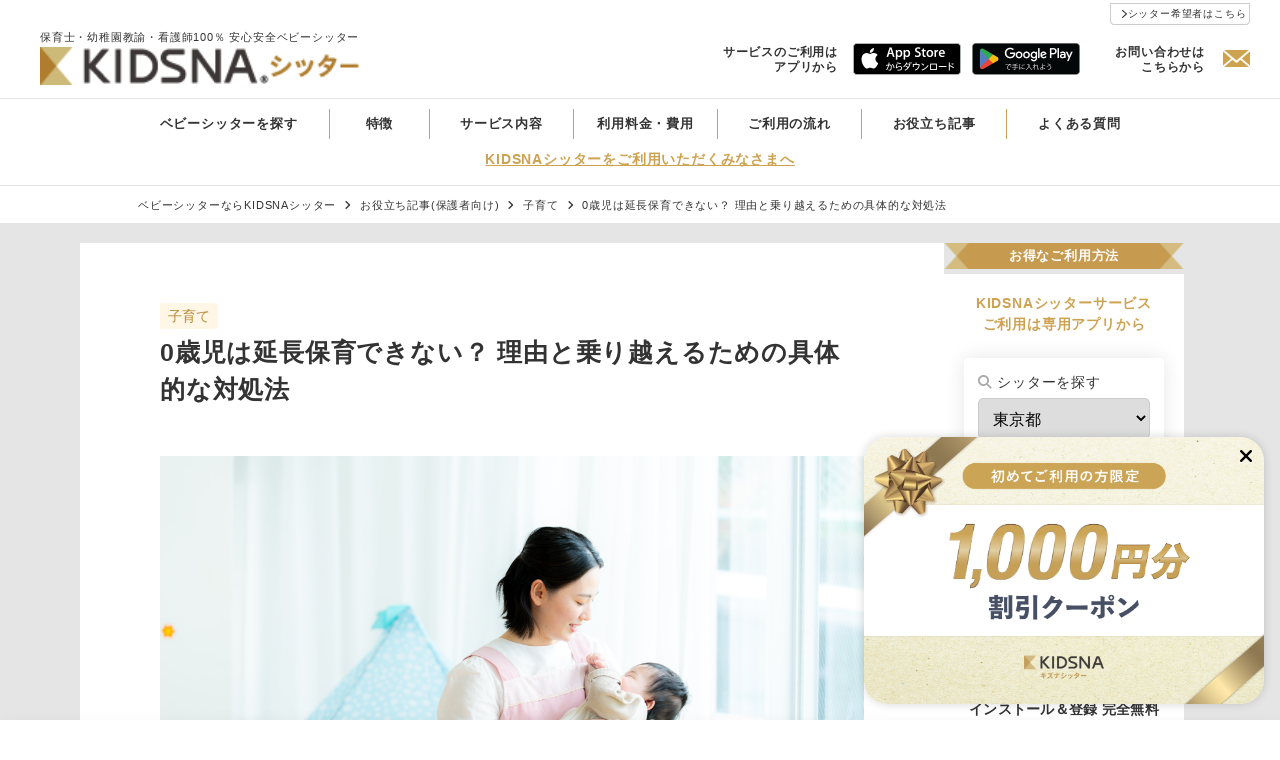

--- FILE ---
content_type: text/html; charset=UTF-8
request_url: https://sitter.kidsna.com/article/child-raising/5729
body_size: 110008
content:
<!DOCTYPE html>
<html lang="ja">
<head>
<meta charset="UTF-8">
<meta name="description" content="共働き家庭のママやパパのなかには「0歳児は延長保育できない……」と悩んでいる方もいるかもしれません。0歳児の延長保育に対応していない保育園があるのには、法律による制限や保育園の方針、保育士の確保などさまざまな理由があるようです。今回は、0歳児の延長保育が利用できない主な理由とそれに対する具体的な対処法について、体験談を交えながら紹介します。">
<meta property="og:description" content="共働き家庭のママやパパのなかには「0歳児は延長保育できない……」と悩んでいる方もいるかもしれません。0歳児の延長保育に対応していない保育園があるのには、法律による制限や保育園の方針、保育士の確保などさまざまな理由があるようです。今回は、0歳児の延長保育が利用できない主な理由とそれに対する具体的な対処法について、体験談を交えながら紹介します。">
<meta name="viewport" content="width=device-width,initial-scale=1">
<meta property="og:image" content="https://s3.ap-northeast-1.amazonaws.com/i-sitter-wp-parent.kidsna.com/wp-content/uploads/2020/10/02090223/0saiji.png">

		<!-- All in One SEO 4.2.7.1 - aioseo.com -->
		<title>0歳児は延長保育できない？ 理由と乗り越えるための具体的な対処法 - KIDSNA キズナシッター</title>
		<meta name="description" content="0歳児が延長保育できない理由には、法律による制限や保育園の方針、保育士の確保など、さまざまな点が挙げられます。そのための現実的な対処方法と頼れるサービスの活用術を、復職後の生活のヒントとして紹介します。" />
		<meta name="robots" content="max-image-preview:large" />
		<link rel="canonical" href="https://sitter.kidsna.com/article/child-raising/5729" />
		<meta name="generator" content="All in One SEO (AIOSEO) 4.2.7.1 " />
		<meta property="og:locale" content="ja_JP" />
		<meta property="og:site_name" content="KIDSNA キズナシッター - 保育士・幼稚園教諭・看護師100％の安心安全ベビーシッター" />
		<meta property="og:type" content="article" />
		<meta property="og:title" content="0歳児は延長保育できない？ 理由と乗り越えるための具体的な対処法 - KIDSNA キズナシッター" />
		<meta property="og:description" content="0歳児が延長保育できない理由には、法律による制限や保育園の方針、保育士の確保など、さまざまな点が挙げられます。そのための現実的な対処方法と頼れるサービスの活用術を、復職後の生活のヒントとして紹介します。" />
		<meta property="og:url" content="https://sitter.kidsna.com/article/child-raising/5729" />
		<meta property="article:published_time" content="2025-07-02T01:00:15+00:00" />
		<meta property="article:modified_time" content="2025-07-02T01:03:21+00:00" />
		<meta name="twitter:card" content="summary_large_image" />
		<meta name="twitter:title" content="0歳児は延長保育できない？ 理由と乗り越えるための具体的な対処法 - KIDSNA キズナシッター" />
		<meta name="twitter:description" content="0歳児が延長保育できない理由には、法律による制限や保育園の方針、保育士の確保など、さまざまな点が挙げられます。そのための現実的な対処方法と頼れるサービスの活用術を、復職後の生活のヒントとして紹介します。" />
		<script type="application/ld+json" class="aioseo-schema">
			{"@context":"https:\/\/schema.org","@graph":[{"@type":"BlogPosting","@id":"https:\/\/sitter.kidsna.com\/article\/child-raising\/5729#blogposting","name":"0\u6b73\u5150\u306f\u5ef6\u9577\u4fdd\u80b2\u3067\u304d\u306a\u3044\uff1f \u7406\u7531\u3068\u4e57\u308a\u8d8a\u3048\u308b\u305f\u3081\u306e\u5177\u4f53\u7684\u306a\u5bfe\u51e6\u6cd5 - KIDSNA \u30ad\u30ba\u30ca\u30b7\u30c3\u30bf\u30fc","headline":"0\u6b73\u5150\u306f\u5ef6\u9577\u4fdd\u80b2\u3067\u304d\u306a\u3044\uff1f \u7406\u7531\u3068\u4e57\u308a\u8d8a\u3048\u308b\u305f\u3081\u306e\u5177\u4f53\u7684\u306a\u5bfe\u51e6\u6cd5","author":{"@id":"https:\/\/sitter.kidsna.com\/article\/author\/nb-administrator#author"},"publisher":{"@id":"https:\/\/sitter.kidsna.com\/article\/#organization"},"image":{"@type":"ImageObject","url":"https:\/\/s3.ap-northeast-1.amazonaws.com\/i-sitter-wp-parent.kidsna.com\/wp-content\/uploads\/2020\/10\/02091256\/enchou.png","@id":"https:\/\/sitter.kidsna.com\/article\/#articleImage","width":1200,"height":800},"datePublished":"2025-07-02T01:00:15+09:00","dateModified":"2025-07-02T01:03:21+09:00","inLanguage":"ja","mainEntityOfPage":{"@id":"https:\/\/sitter.kidsna.com\/article\/child-raising\/5729#webpage"},"isPartOf":{"@id":"https:\/\/sitter.kidsna.com\/article\/child-raising\/5729#webpage"},"articleSection":"\u5b50\u80b2\u3066"},{"@type":"BreadcrumbList","@id":"https:\/\/sitter.kidsna.com\/article\/child-raising\/5729#breadcrumblist","itemListElement":[{"@type":"ListItem","@id":"https:\/\/sitter.kidsna.com\/article\/#listItem","position":1,"item":{"@type":"WebPage","@id":"https:\/\/sitter.kidsna.com\/article\/","name":"\u30db\u30fc\u30e0","description":"\u4fdd\u80b2\u58eb\u30fb\u5e7c\u7a1a\u5712\u6559\u8aed\u30fb\u770b\u8b77\u5e2b100\uff05\u306e\u5b89\u5fc3\u5b89\u5168\u30d9\u30d3\u30fc\u30b7\u30c3\u30bf\u30fc","url":"https:\/\/sitter.kidsna.com\/article\/"},"nextItem":"https:\/\/sitter.kidsna.com\/article\/child-raising\/#listItem"},{"@type":"ListItem","@id":"https:\/\/sitter.kidsna.com\/article\/child-raising\/#listItem","position":2,"item":{"@type":"WebPage","@id":"https:\/\/sitter.kidsna.com\/article\/child-raising\/","name":"\u5b50\u80b2\u3066","description":"0\u6b73\u5150\u304c\u5ef6\u9577\u4fdd\u80b2\u3067\u304d\u306a\u3044\u7406\u7531\u306b\u306f\u3001\u6cd5\u5f8b\u306b\u3088\u308b\u5236\u9650\u3084\u4fdd\u80b2\u5712\u306e\u65b9\u91dd\u3001\u4fdd\u80b2\u58eb\u306e\u78ba\u4fdd\u306a\u3069\u3001\u3055\u307e\u3056\u307e\u306a\u70b9\u304c\u6319\u3052\u3089\u308c\u307e\u3059\u3002\u305d\u306e\u305f\u3081\u306e\u73fe\u5b9f\u7684\u306a\u5bfe\u51e6\u65b9\u6cd5\u3068\u983c\u308c\u308b\u30b5\u30fc\u30d3\u30b9\u306e\u6d3b\u7528\u8853\u3092\u3001\u5fa9\u8077\u5f8c\u306e\u751f\u6d3b\u306e\u30d2\u30f3\u30c8\u3068\u3057\u3066\u7d39\u4ecb\u3057\u307e\u3059\u3002","url":"https:\/\/sitter.kidsna.com\/article\/child-raising\/"},"previousItem":"https:\/\/sitter.kidsna.com\/article\/#listItem"}]},{"@type":"Organization","@id":"https:\/\/sitter.kidsna.com\/article\/#organization","name":"KIDSNA \u30ad\u30ba\u30ca\u30b7\u30c3\u30bf\u30fc","url":"https:\/\/sitter.kidsna.com\/article\/"},{"@type":"WebPage","@id":"https:\/\/sitter.kidsna.com\/article\/child-raising\/5729#webpage","url":"https:\/\/sitter.kidsna.com\/article\/child-raising\/5729","name":"0\u6b73\u5150\u306f\u5ef6\u9577\u4fdd\u80b2\u3067\u304d\u306a\u3044\uff1f \u7406\u7531\u3068\u4e57\u308a\u8d8a\u3048\u308b\u305f\u3081\u306e\u5177\u4f53\u7684\u306a\u5bfe\u51e6\u6cd5 - KIDSNA \u30ad\u30ba\u30ca\u30b7\u30c3\u30bf\u30fc","description":"0\u6b73\u5150\u304c\u5ef6\u9577\u4fdd\u80b2\u3067\u304d\u306a\u3044\u7406\u7531\u306b\u306f\u3001\u6cd5\u5f8b\u306b\u3088\u308b\u5236\u9650\u3084\u4fdd\u80b2\u5712\u306e\u65b9\u91dd\u3001\u4fdd\u80b2\u58eb\u306e\u78ba\u4fdd\u306a\u3069\u3001\u3055\u307e\u3056\u307e\u306a\u70b9\u304c\u6319\u3052\u3089\u308c\u307e\u3059\u3002\u305d\u306e\u305f\u3081\u306e\u73fe\u5b9f\u7684\u306a\u5bfe\u51e6\u65b9\u6cd5\u3068\u983c\u308c\u308b\u30b5\u30fc\u30d3\u30b9\u306e\u6d3b\u7528\u8853\u3092\u3001\u5fa9\u8077\u5f8c\u306e\u751f\u6d3b\u306e\u30d2\u30f3\u30c8\u3068\u3057\u3066\u7d39\u4ecb\u3057\u307e\u3059\u3002","inLanguage":"ja","isPartOf":{"@id":"https:\/\/sitter.kidsna.com\/article\/#website"},"breadcrumb":{"@id":"https:\/\/sitter.kidsna.com\/article\/child-raising\/5729#breadcrumblist"},"author":"https:\/\/sitter.kidsna.com\/article\/author\/nb-administrator#author","creator":"https:\/\/sitter.kidsna.com\/article\/author\/nb-administrator#author","datePublished":"2025-07-02T01:00:15+09:00","dateModified":"2025-07-02T01:03:21+09:00"},{"@type":"WebSite","@id":"https:\/\/sitter.kidsna.com\/article\/#website","url":"https:\/\/sitter.kidsna.com\/article\/","name":"KIDSNA \u30ad\u30ba\u30ca\u30b7\u30c3\u30bf\u30fc","description":"\u4fdd\u80b2\u58eb\u30fb\u5e7c\u7a1a\u5712\u6559\u8aed\u30fb\u770b\u8b77\u5e2b100\uff05\u306e\u5b89\u5fc3\u5b89\u5168\u30d9\u30d3\u30fc\u30b7\u30c3\u30bf\u30fc","inLanguage":"ja","publisher":{"@id":"https:\/\/sitter.kidsna.com\/article\/#organization"}}]}
		</script>
		<!-- All in One SEO -->

<link rel='dns-prefetch' href='//sitter.kidsna.com' />
<link rel='dns-prefetch' href='//fonts.googleapis.com' />
<link rel='dns-prefetch' href='//cdnjs.cloudflare.com' />
<link rel='dns-prefetch' href='//use.fontawesome.com' />
<link rel="alternate" type="application/rss+xml" title="KIDSNA キズナシッター &raquo; 0歳児は延長保育できない？ 理由と乗り越えるための具体的な対処法 のコメントのフィード" href="https://sitter.kidsna.com/article/child-raising/5729/feed" />
<link rel='stylesheet' id='google-fonts-custom-css' href='//fonts.googleapis.com/css2?family=Roboto%3Awght%40100%3B400%3B700&#038;display=swap&#038;ver=6.1.9' type='text/css' media='all' />
<link rel='stylesheet' id='reset-css' href='//cdnjs.cloudflare.com/ajax/libs/meyer-reset/2.0/reset.min.css?ver=6.1.9' type='text/css' media='all' />
<link rel='stylesheet' id='sitter_style-css' href='https://sitter.kidsna.com/article/wp-content/themes/sitter_pc/style.css?ver=20251202023503' type='text/css' media='all' />
<link rel='stylesheet' id='classic-theme-styles-css' href='https://sitter.kidsna.com/article/wp-includes/css/classic-themes.min.css?ver=1' type='text/css' media='all' />
<style id='global-styles-inline-css' type='text/css'>
body{--wp--preset--color--black: #000000;--wp--preset--color--cyan-bluish-gray: #abb8c3;--wp--preset--color--white: #ffffff;--wp--preset--color--pale-pink: #f78da7;--wp--preset--color--vivid-red: #cf2e2e;--wp--preset--color--luminous-vivid-orange: #ff6900;--wp--preset--color--luminous-vivid-amber: #fcb900;--wp--preset--color--light-green-cyan: #7bdcb5;--wp--preset--color--vivid-green-cyan: #00d084;--wp--preset--color--pale-cyan-blue: #8ed1fc;--wp--preset--color--vivid-cyan-blue: #0693e3;--wp--preset--color--vivid-purple: #9b51e0;--wp--preset--gradient--vivid-cyan-blue-to-vivid-purple: linear-gradient(135deg,rgba(6,147,227,1) 0%,rgb(155,81,224) 100%);--wp--preset--gradient--light-green-cyan-to-vivid-green-cyan: linear-gradient(135deg,rgb(122,220,180) 0%,rgb(0,208,130) 100%);--wp--preset--gradient--luminous-vivid-amber-to-luminous-vivid-orange: linear-gradient(135deg,rgba(252,185,0,1) 0%,rgba(255,105,0,1) 100%);--wp--preset--gradient--luminous-vivid-orange-to-vivid-red: linear-gradient(135deg,rgba(255,105,0,1) 0%,rgb(207,46,46) 100%);--wp--preset--gradient--very-light-gray-to-cyan-bluish-gray: linear-gradient(135deg,rgb(238,238,238) 0%,rgb(169,184,195) 100%);--wp--preset--gradient--cool-to-warm-spectrum: linear-gradient(135deg,rgb(74,234,220) 0%,rgb(151,120,209) 20%,rgb(207,42,186) 40%,rgb(238,44,130) 60%,rgb(251,105,98) 80%,rgb(254,248,76) 100%);--wp--preset--gradient--blush-light-purple: linear-gradient(135deg,rgb(255,206,236) 0%,rgb(152,150,240) 100%);--wp--preset--gradient--blush-bordeaux: linear-gradient(135deg,rgb(254,205,165) 0%,rgb(254,45,45) 50%,rgb(107,0,62) 100%);--wp--preset--gradient--luminous-dusk: linear-gradient(135deg,rgb(255,203,112) 0%,rgb(199,81,192) 50%,rgb(65,88,208) 100%);--wp--preset--gradient--pale-ocean: linear-gradient(135deg,rgb(255,245,203) 0%,rgb(182,227,212) 50%,rgb(51,167,181) 100%);--wp--preset--gradient--electric-grass: linear-gradient(135deg,rgb(202,248,128) 0%,rgb(113,206,126) 100%);--wp--preset--gradient--midnight: linear-gradient(135deg,rgb(2,3,129) 0%,rgb(40,116,252) 100%);--wp--preset--duotone--dark-grayscale: url('#wp-duotone-dark-grayscale');--wp--preset--duotone--grayscale: url('#wp-duotone-grayscale');--wp--preset--duotone--purple-yellow: url('#wp-duotone-purple-yellow');--wp--preset--duotone--blue-red: url('#wp-duotone-blue-red');--wp--preset--duotone--midnight: url('#wp-duotone-midnight');--wp--preset--duotone--magenta-yellow: url('#wp-duotone-magenta-yellow');--wp--preset--duotone--purple-green: url('#wp-duotone-purple-green');--wp--preset--duotone--blue-orange: url('#wp-duotone-blue-orange');--wp--preset--font-size--small: 13px;--wp--preset--font-size--medium: 20px;--wp--preset--font-size--large: 36px;--wp--preset--font-size--x-large: 42px;--wp--preset--spacing--20: 0.44rem;--wp--preset--spacing--30: 0.67rem;--wp--preset--spacing--40: 1rem;--wp--preset--spacing--50: 1.5rem;--wp--preset--spacing--60: 2.25rem;--wp--preset--spacing--70: 3.38rem;--wp--preset--spacing--80: 5.06rem;}:where(.is-layout-flex){gap: 0.5em;}body .is-layout-flow > .alignleft{float: left;margin-inline-start: 0;margin-inline-end: 2em;}body .is-layout-flow > .alignright{float: right;margin-inline-start: 2em;margin-inline-end: 0;}body .is-layout-flow > .aligncenter{margin-left: auto !important;margin-right: auto !important;}body .is-layout-constrained > .alignleft{float: left;margin-inline-start: 0;margin-inline-end: 2em;}body .is-layout-constrained > .alignright{float: right;margin-inline-start: 2em;margin-inline-end: 0;}body .is-layout-constrained > .aligncenter{margin-left: auto !important;margin-right: auto !important;}body .is-layout-constrained > :where(:not(.alignleft):not(.alignright):not(.alignfull)){max-width: var(--wp--style--global--content-size);margin-left: auto !important;margin-right: auto !important;}body .is-layout-constrained > .alignwide{max-width: var(--wp--style--global--wide-size);}body .is-layout-flex{display: flex;}body .is-layout-flex{flex-wrap: wrap;align-items: center;}body .is-layout-flex > *{margin: 0;}:where(.wp-block-columns.is-layout-flex){gap: 2em;}.has-black-color{color: var(--wp--preset--color--black) !important;}.has-cyan-bluish-gray-color{color: var(--wp--preset--color--cyan-bluish-gray) !important;}.has-white-color{color: var(--wp--preset--color--white) !important;}.has-pale-pink-color{color: var(--wp--preset--color--pale-pink) !important;}.has-vivid-red-color{color: var(--wp--preset--color--vivid-red) !important;}.has-luminous-vivid-orange-color{color: var(--wp--preset--color--luminous-vivid-orange) !important;}.has-luminous-vivid-amber-color{color: var(--wp--preset--color--luminous-vivid-amber) !important;}.has-light-green-cyan-color{color: var(--wp--preset--color--light-green-cyan) !important;}.has-vivid-green-cyan-color{color: var(--wp--preset--color--vivid-green-cyan) !important;}.has-pale-cyan-blue-color{color: var(--wp--preset--color--pale-cyan-blue) !important;}.has-vivid-cyan-blue-color{color: var(--wp--preset--color--vivid-cyan-blue) !important;}.has-vivid-purple-color{color: var(--wp--preset--color--vivid-purple) !important;}.has-black-background-color{background-color: var(--wp--preset--color--black) !important;}.has-cyan-bluish-gray-background-color{background-color: var(--wp--preset--color--cyan-bluish-gray) !important;}.has-white-background-color{background-color: var(--wp--preset--color--white) !important;}.has-pale-pink-background-color{background-color: var(--wp--preset--color--pale-pink) !important;}.has-vivid-red-background-color{background-color: var(--wp--preset--color--vivid-red) !important;}.has-luminous-vivid-orange-background-color{background-color: var(--wp--preset--color--luminous-vivid-orange) !important;}.has-luminous-vivid-amber-background-color{background-color: var(--wp--preset--color--luminous-vivid-amber) !important;}.has-light-green-cyan-background-color{background-color: var(--wp--preset--color--light-green-cyan) !important;}.has-vivid-green-cyan-background-color{background-color: var(--wp--preset--color--vivid-green-cyan) !important;}.has-pale-cyan-blue-background-color{background-color: var(--wp--preset--color--pale-cyan-blue) !important;}.has-vivid-cyan-blue-background-color{background-color: var(--wp--preset--color--vivid-cyan-blue) !important;}.has-vivid-purple-background-color{background-color: var(--wp--preset--color--vivid-purple) !important;}.has-black-border-color{border-color: var(--wp--preset--color--black) !important;}.has-cyan-bluish-gray-border-color{border-color: var(--wp--preset--color--cyan-bluish-gray) !important;}.has-white-border-color{border-color: var(--wp--preset--color--white) !important;}.has-pale-pink-border-color{border-color: var(--wp--preset--color--pale-pink) !important;}.has-vivid-red-border-color{border-color: var(--wp--preset--color--vivid-red) !important;}.has-luminous-vivid-orange-border-color{border-color: var(--wp--preset--color--luminous-vivid-orange) !important;}.has-luminous-vivid-amber-border-color{border-color: var(--wp--preset--color--luminous-vivid-amber) !important;}.has-light-green-cyan-border-color{border-color: var(--wp--preset--color--light-green-cyan) !important;}.has-vivid-green-cyan-border-color{border-color: var(--wp--preset--color--vivid-green-cyan) !important;}.has-pale-cyan-blue-border-color{border-color: var(--wp--preset--color--pale-cyan-blue) !important;}.has-vivid-cyan-blue-border-color{border-color: var(--wp--preset--color--vivid-cyan-blue) !important;}.has-vivid-purple-border-color{border-color: var(--wp--preset--color--vivid-purple) !important;}.has-vivid-cyan-blue-to-vivid-purple-gradient-background{background: var(--wp--preset--gradient--vivid-cyan-blue-to-vivid-purple) !important;}.has-light-green-cyan-to-vivid-green-cyan-gradient-background{background: var(--wp--preset--gradient--light-green-cyan-to-vivid-green-cyan) !important;}.has-luminous-vivid-amber-to-luminous-vivid-orange-gradient-background{background: var(--wp--preset--gradient--luminous-vivid-amber-to-luminous-vivid-orange) !important;}.has-luminous-vivid-orange-to-vivid-red-gradient-background{background: var(--wp--preset--gradient--luminous-vivid-orange-to-vivid-red) !important;}.has-very-light-gray-to-cyan-bluish-gray-gradient-background{background: var(--wp--preset--gradient--very-light-gray-to-cyan-bluish-gray) !important;}.has-cool-to-warm-spectrum-gradient-background{background: var(--wp--preset--gradient--cool-to-warm-spectrum) !important;}.has-blush-light-purple-gradient-background{background: var(--wp--preset--gradient--blush-light-purple) !important;}.has-blush-bordeaux-gradient-background{background: var(--wp--preset--gradient--blush-bordeaux) !important;}.has-luminous-dusk-gradient-background{background: var(--wp--preset--gradient--luminous-dusk) !important;}.has-pale-ocean-gradient-background{background: var(--wp--preset--gradient--pale-ocean) !important;}.has-electric-grass-gradient-background{background: var(--wp--preset--gradient--electric-grass) !important;}.has-midnight-gradient-background{background: var(--wp--preset--gradient--midnight) !important;}.has-small-font-size{font-size: var(--wp--preset--font-size--small) !important;}.has-medium-font-size{font-size: var(--wp--preset--font-size--medium) !important;}.has-large-font-size{font-size: var(--wp--preset--font-size--large) !important;}.has-x-large-font-size{font-size: var(--wp--preset--font-size--x-large) !important;}
.wp-block-navigation a:where(:not(.wp-element-button)){color: inherit;}
:where(.wp-block-columns.is-layout-flex){gap: 2em;}
.wp-block-pullquote{font-size: 1.5em;line-height: 1.6;}
</style>
<link rel='stylesheet' id='flow-css' href='https://sitter.kidsna.com/article/wp-content/themes/sitter_common/flow/css/main.min.css?ver=20251202023437' type='text/css' media='all' />
<link rel='stylesheet' id='font-awesome-css' href='https://use.fontawesome.com/releases/v6.2.0/css/all.css' type='text/css' media='print' onload='this.media="all"' />
<link rel='stylesheet' id='float-banner-css' href='https://sitter.kidsna.com/article/wp-content/themes/sitter_common/float-banner/css/style.min.css?ver=20251202023437' type='text/css' media='all' />
<link rel='stylesheet' id='sticky-bottom-css' href='https://sitter.kidsna.com/article/wp-content/themes/sitter_common/sticky-bottom/css/style.min.css?ver=20251202023437' type='text/css' media='all' />
<script type='text/javascript' src='https://sitter.kidsna.com/article/wp-includes/js/jquery/jquery.min.js?ver=3.6.1' id='jquery-core-js'></script>
<link rel="https://api.w.org/" href="https://sitter.kidsna.com/article/wp-json/" /><link rel="alternate" type="application/json" href="https://sitter.kidsna.com/article/wp-json/wp/v2/posts/5729" /><link rel="EditURI" type="application/rsd+xml" title="RSD" href="https://sitter.kidsna.com/article/xmlrpc.php?rsd" />
<link rel="wlwmanifest" type="application/wlwmanifest+xml" href="https://sitter.kidsna.com/article/wp-includes/wlwmanifest.xml" />
<link rel='shortlink' href='https://sitter.kidsna.com/article/?p=5729' />
<link rel="alternate" type="application/json+oembed" href="https://sitter.kidsna.com/article/wp-json/oembed/1.0/embed?url=https%3A%2F%2Fsitter.kidsna.com%2Farticle%2Fchild-raising%2F5729" />
<link rel="alternate" type="text/xml+oembed" href="https://sitter.kidsna.com/article/wp-json/oembed/1.0/embed?url=https%3A%2F%2Fsitter.kidsna.com%2Farticle%2Fchild-raising%2F5729&#038;format=xml" />
<style>:where([class*=balloon--icon-])::before { background-image: url(https://s3.ap-northeast-1.amazonaws.com/i-sitter-wp-parent.kidsna.com/wp-content/uploads/2024/12/04112801/icon_sitter_01%402x.png); background-repeat: no-repeat; background-size: contain; }:where([class*=balloon--single-icon-])::before { background-image: url(https://s3.ap-northeast-1.amazonaws.com/i-sitter-wp-parent.kidsna.com/wp-content/uploads/2024/12/04112801/icon_sitter_01%402x.png); background-repeat: no-repeat; background-size: contain; }.balloon--icon-woman-01-normal::before { background-repeat: no-repeat; background-size: contain; background-image:url(https://s3.ap-northeast-1.amazonaws.com/i-sitter-wp-parent.kidsna.com/wp-content/uploads/2024/12/04112801/icon_sitter_01%402x.png); }.balloon--icon-woman-01-smile::before { background-repeat: no-repeat; background-size: contain; background-image:url(https://s3.ap-northeast-1.amazonaws.com/i-sitter-wp-parent.kidsna.com/wp-content/uploads/2024/12/04112804/icon_sitter_05%402x.png); }.balloon--icon-woman-01-laugh::before { background-repeat: no-repeat; background-size: contain; background-image:url(https://s3.ap-northeast-1.amazonaws.com/i-sitter-wp-parent.kidsna.com/wp-content/uploads/2024/12/04112803/icon_sitter_04%402x.png); }.balloon--icon-woman-01-think::before { background-repeat: no-repeat; background-size: contain; background-image:url(https://s3.ap-northeast-1.amazonaws.com/i-sitter-wp-parent.kidsna.com/wp-content/uploads/2024/12/04112801/icon_sitter_02%402x.png); }.balloon--icon-woman-01-worry::before { background-repeat: no-repeat; background-size: contain; background-image:url(https://s3.ap-northeast-1.amazonaws.com/i-sitter-wp-parent.kidsna.com/wp-content/uploads/2024/12/04112802/icon_sitter_03%402x.png); }.balloon--icon-woman-02-normal::before { background-repeat: no-repeat; background-size: contain; background-image:url(https://s3.ap-northeast-1.amazonaws.com/i-sitter-wp-parent.kidsna.com/wp-content/uploads/2024/12/04112756/icon_mother_01%402x.png); }.balloon--icon-woman-02-smile::before { background-repeat: no-repeat; background-size: contain; background-image:url(https://s3.ap-northeast-1.amazonaws.com/i-sitter-wp-parent.kidsna.com/wp-content/uploads/2024/12/04112759/icon_mother_05%402x.png); }.balloon--icon-woman-02-laugh::before { background-repeat: no-repeat; background-size: contain; background-image:url(https://s3.ap-northeast-1.amazonaws.com/i-sitter-wp-parent.kidsna.com/wp-content/uploads/2024/12/04112759/icon_mother_04%402x.png); }.balloon--icon-woman-02-think::before { background-repeat: no-repeat; background-size: contain; background-image:url(https://s3.ap-northeast-1.amazonaws.com/i-sitter-wp-parent.kidsna.com/wp-content/uploads/2024/12/04112757/icon_mother_02%402x.png); }.balloon--icon-woman-02-worry::before { background-repeat: no-repeat; background-size: contain; background-image:url(https://s3.ap-northeast-1.amazonaws.com/i-sitter-wp-parent.kidsna.com/wp-content/uploads/2024/12/04112758/icon_mother_03%402x.png); }.balloon--icon-woman-suit-normal::before { background-repeat: no-repeat; background-size: contain; background-image:url(https://s3.ap-northeast-1.amazonaws.com/i-sitter-wp-parent.kidsna.com/wp-content/uploads/2024/12/04112747/icon_cs_woman_01%402x.png); }.balloon--icon-woman-suit-smile::before { background-repeat: no-repeat; background-size: contain; background-image:url(https://s3.ap-northeast-1.amazonaws.com/i-sitter-wp-parent.kidsna.com/wp-content/uploads/2024/12/04112751/icon_cs_woman_05%402x.png); }.balloon--icon-woman-suit-laugh::before { background-repeat: no-repeat; background-size: contain; background-image:url(https://s3.ap-northeast-1.amazonaws.com/i-sitter-wp-parent.kidsna.com/wp-content/uploads/2024/12/04112750/icon_cs_woman_04%402x.png); }.balloon--icon-woman-suit-think::before { background-repeat: no-repeat; background-size: contain; background-image:url(https://s3.ap-northeast-1.amazonaws.com/i-sitter-wp-parent.kidsna.com/wp-content/uploads/2024/12/04112748/icon_cs_woman_02%402x.png); }.balloon--icon-woman-suit-worry::before { background-repeat: no-repeat; background-size: contain; background-image:url(https://s3.ap-northeast-1.amazonaws.com/i-sitter-wp-parent.kidsna.com/wp-content/uploads/2024/12/04112749/icon_cs_woman_03%402x.png); }.balloon--icon-man-suit-normal::before { background-repeat: no-repeat; background-size: contain; background-image:url(https://s3.ap-northeast-1.amazonaws.com/i-sitter-wp-parent.kidsna.com/wp-content/uploads/2024/12/04112752/icon_father_01%402x.png); }.balloon--icon-man-suit-smile::before { background-repeat: no-repeat; background-size: contain; background-image:url(https://s3.ap-northeast-1.amazonaws.com/i-sitter-wp-parent.kidsna.com/wp-content/uploads/2024/12/04112755/icon_father_05%402x.png); }.balloon--icon-man-suit-laugh::before { background-repeat: no-repeat; background-size: contain; background-image:url(https://s3.ap-northeast-1.amazonaws.com/i-sitter-wp-parent.kidsna.com/wp-content/uploads/2024/12/04112754/icon_father_04%402x.png); }.balloon--icon-man-suit-think::before { background-repeat: no-repeat; background-size: contain; background-image:url(https://s3.ap-northeast-1.amazonaws.com/i-sitter-wp-parent.kidsna.com/wp-content/uploads/2024/12/04112752/icon_father_02%402x.png); }.balloon--icon-man-suit-worry::before { background-repeat: no-repeat; background-size: contain; background-image:url(https://s3.ap-northeast-1.amazonaws.com/i-sitter-wp-parent.kidsna.com/wp-content/uploads/2024/12/04112753/icon_father_03%402x.png); }</style><link rel="icon" href="https://s3.ap-northeast-1.amazonaws.com/i-sitter-wp-parent.kidsna.com/wp-content/uploads/2018/06/26170345/dl_appicon%402x.png" sizes="32x32" />
<link rel="icon" href="https://s3.ap-northeast-1.amazonaws.com/i-sitter-wp-parent.kidsna.com/wp-content/uploads/2018/06/26170345/dl_appicon%402x.png" sizes="192x192" />
<link rel="apple-touch-icon" href="https://s3.ap-northeast-1.amazonaws.com/i-sitter-wp-parent.kidsna.com/wp-content/uploads/2018/06/26170345/dl_appicon%402x.png" />
<meta name="msapplication-TileImage" content="https://s3.ap-northeast-1.amazonaws.com/i-sitter-wp-parent.kidsna.com/wp-content/uploads/2018/06/26170345/dl_appicon%402x.png" />
<!-- head tpl -->
<!-- Google Tag Manager -->
<script>(function(w,d,s,l,i){w[l]=w[l]||[];w[l].push({'gtm.start':
new Date().getTime(),event:'gtm.js'});var f=d.getElementsByTagName(s)[0],
j=d.createElement(s),dl=l!='dataLayer'?'&l='+l:'';j.async=true;j.src=
'https://www.googletagmanager.com/gtm.js?id='+i+dl;f.parentNode.insertBefore(j,f);
})(window,document,'script','dataLayer','GTM-KFSVKZB');</script><!-- Heap Analytics -->
<script type="text/javascript">
window.heap=window.heap||[],heap.load=function(e,t){window.heap.appid=e,window.heap.config=t=t||{};var r=t.forceSSL||"https:"===document.location.protocol,a=document.createElement("script");a.type="text/javascript",a.async=!0,a.src=(r?"https:":"http:")+"//cdn.heapanalytics.com/js/heap-"+e+".js";var n=document.getElementsByTagName("script")[0];n.parentNode.insertBefore(a,n);for(var o=function(e){return function(){heap.push([e].concat(Array.prototype.slice.call(arguments,0)))}},p=["addEventProperties","addUserProperties","clearEventProperties","identify","removeEventProperty","setEventProperties","track","unsetEventProperty"],c=0;c<p.length;c++)heap[p[c]]=o(p[c])};
heap.load("4287507537");
</script><!-- Adsense -->
<script data-ad-client="ca-pub-8829598852188554" async src="https://pagead2.googlesyndication.com/pagead/js/adsbygoogle.js"></script>
</head>
<body class="post-template-default single single-post postid-5729 single-format-standard is-pc">
<!-- Google Tag Manager -->
<noscript><iframe src="https://www.googletagmanager.com/ns.html?id=GTM-KFSVKZB" height="0" width="0" style="display:none;visibility:hidden"></iframe></noscript><header class="contain-header">
    <div class="contain-header__link-site clearfix">
        <div class="contain-header__link-site__item">
                        <a href="/sitter" class="block button button--background button--background--link-site text-center text-black">シッター希望者はこちら</a>
        </div>
    </div>

    <div class="header">
        <header class="header__in">
            <a class="header__l" href="/">
                <p class="header__catch">保育士・幼稚園教諭・看護師100％ 安心安全ベビーシッター</p>
                <h1 class="header__logo">
                    <img src="https://sitter.kidsna.com/article/wp-content/themes/sitter_common/assets/img/logo/sitter_logo01.png" srcset="https://sitter.kidsna.com/article/wp-content/themes/sitter_common/assets/img/logo/sitter_logo01.png 1x, https://sitter.kidsna.com/article/wp-content/themes/sitter_common/assets/img/logo/sitter_logo01@2x.png 2x" alt="KIDSNAシッター キズナシッター" width="444" height="52">
                </h1>
            </a>
            <div class="header__r">
                <ul class="table text-bold">
                    <li class="table__cell table__cell--middle small-line-height text-right">
                        サービスのご利用は<br>
                        アプリから
                    </li>
                    <li class="table__cell table__cell--middle main-header__item--contact--btn-app-store">
                                                <a href="/download/app/ios?from=%2Farticle" target="_blank">
                                                    <img src="https://sitter.kidsna.com/article/wp-content/themes/sitter_pc/img/icon/btn_appstore.png" srcset="https://sitter.kidsna.com/article/wp-content/themes/sitter_pc/img/icon/btn_appstore.png 1x, https://sitter.kidsna.com/article/wp-content/themes/sitter_pc/img/icon/btn_appstore@2x.png 2x" alt="iOSアプリをダウンロード" class="img-responsive">
                        </a>
                    </li>
                    <li class="table__cell table__cell--middle main-header__item--contact--btn-google">
                                                <a href="/download/app/android?from=%2Farticle" target="_blank">
                                                    <img src="https://sitter.kidsna.com/article/wp-content/themes/sitter_pc/img/icon/btn_googleplay.png" srcset="https://sitter.kidsna.com/article/wp-content/themes/sitter_pc/img/icon/btn_googleplay.png 1x, https://sitter.kidsna.com/article/wp-content/themes/sitter_pc/img/icon/btn_googleplay@2x.png 2x" alt="Androidアプリをダウンロード" class="img-responsive">
                        </a>
                    </li>
                    <li class="table__cell table__cell--middle main-header__item--contact--inquiry small-line-height text-right">
                        お問い合わせは<br>
                        こちらから
                    </li>
                    <li class="table__cell table__cell--middle main-header__item--contact--email">
                        <a href="https://forms.gle/DUWmhnQDfcxQU3Ty9" class="block">
                            <img src="https://sitter.kidsna.com/article/wp-content/themes/sitter_pc/img/icon/btn_icon_inquiry.png" srcset="https://sitter.kidsna.com/article/wp-content/themes/sitter_pc/img/icon/btn_icon_inquiry.png 1x, https://sitter.kidsna.com/article/wp-content/themes/sitter_pc/img/icon/btn_icon_inquiry@2x.png 2x" alt="KIDSNAシッター お問い合わせフォーム" class="img-responsive">
                        </a>
                    </li>
                </ul>
            </div>
        </header>
    </div>
</header>
        <div class="container-menu">
            <div class="menu-top full-width">
            <nav class="container container--small">
            <ul class="menu-top__nav table full-width">
                <li class="menu-top__nav__item menu-top__nav__item--top table__cell table__cell--middle text-center"><a href="/" class="text-black block">ベビーシッターを探す</a></li>
                <li class="menu-top__nav__item menu-top__nav__item--feature table__cell table__cell--middle text-center"><a href="/static/about" class="text-black block">特徴</a></li>
                <li class="menu-top__nav__item table__cell table__cell--middle text-center"><a href="/static/service" class="text-black block">サービス内容</a></li>
                <li class="menu-top__nav__item table__cell table__cell--middle text-center"><a href="/static/price" class="text-black block">利用料金・費用</a></li>
                <li class="menu-top__nav__item table__cell table__cell--middle text-center"><a href="/static/flow" class="text-black block">ご利用の流れ</a></li>
                <li class="menu-top__nav__item table__cell table__cell--middle text-center"><a href="/article/" class="text-black block">お役立ち記事</a></li>
                <li class="menu-top__nav__item table__cell table__cell--middle text-center"><a href="/help" class="text-black block">よくある質問</a></li>
            </ul>
        </nav>
        <div class="menu-top__news full-width">
                  <a href="https://sitter.kidsna.com/article/article/10006" target="_blank">KIDSNAシッターをご利用いただくみなさまへ</a>
            </div>
</div>
        </div>
        <div class="container-menu">
        <nav class="container--small menu-top">
        <ul class="menu-top__main table">
                    <li class="menu-top__main__item table__cell table__cell--middle"><a href="/" class="text-black">ベビーシッターならKIDSNAシッター</a></li>
            <li class="menu-top__main__item table__cell table__cell--middle"><a href="https://sitter.kidsna.com/article/" class="text-black">お役立ち記事(保護者向け)</a></li>
            <li class="menu-top__main__item table__cell table__cell--middle"><a href="https://sitter.kidsna.com/article/child-raising" class="text-black">子育て</a></li>            <li class="menu-top__main__item table__cell table__cell--middle">0歳児は延長保育できない？ 理由と乗り越えるための具体的な対処法</li>
                </ul>
        </nav>
        </div>
        <div class="container--news-page clearfix">
        <section class="main-contain-block">
            <div class="block__main">
                <section class="block__main__detail">
                    <a class="block__main__detail__category_name catstyle catstyle--large" href="https://sitter.kidsna.com/article/./child-raising">子育て</a>                    <h1 class="block__main__detail__title">0歳児は延長保育できない？ 理由と乗り越えるための具体的な対処法</h1>
                    <div class="block__main__detail__main_img text-center"><img fetchpriority="high" src="https://s3.ap-northeast-1.amazonaws.com/i-sitter-wp-parent.kidsna.com/wp-content/uploads/2020/10/02090223/0saiji.png" width="1200" height="800" alt="" class="img-responsive" /></div>                    <div class="block__main__detail__description post-body">共働き家庭のママやパパのなかには「0歳児は延長保育できない……」と悩んでいる方もいるかもしれません。0歳児の延長保育に対応していない保育園があるのには、法律による制限や保育園の方針、保育士の確保などさまざまな理由があるようです。今回は、0歳児の延長保育が利用できない主な理由とそれに対する具体的な対処法について、体験談を交えながら紹介します。</div>
                    <div class="block__main__detail__description post-body">
                    <div class="toc folding" data-max-height="50vh" data-toggle-text="目次をすべて表示">
                             <div class="toc__in"><h2 class="toc__title"><span class="toc__title-in">目次</span></h2>
                             <ul class="toc__list folding__in"><li><a href="#toc-1">【体験談】0歳児は延長保育できない！</a></li><li><a href="#toc-2">そもそも延長保育とは</a><ul class="toc__children"><li><a href="#toc-child-2-1">概要</a></li><li><a href="#toc-child-2-2">種類と時間</a></li><li><a href="#toc-child-2-3">対象年齢</a></li></ul></li><li><a href="#toc-3">0歳児が延長保育できない理由</a><ul class="toc__children"><li><a href="#toc-child-3-1">法律や規制によって制限されている</a></li><li><a href="#toc-child-3-2">保育園の方針で定められている</a></li><li><a href="#toc-child-3-3">保育士の確保が難しい</a></li></ul></li><li><a href="#toc-4">0歳児が延長保育できない場合の対処法</a><ul class="toc__children"><li><a href="#toc-child-4-1">家族に協力してもらう</a></li><li><a href="#toc-child-4-2">仕事を調整する</a></li><li><a href="#toc-child-4-3">ベビーシッターサービスを利用する</a></li></ul></li><li><a href="#toc-5">0歳児が延長保育できないときは周りからのサポートも</a></li><li><a href="#toc-6">0歳児の延長保育で悩んでいるときは「キズナシッター」の活用を</a><ul class="toc__children"><li><a href="#toc-child-6-1">スマホ版・ベビーシッターさん検索はこちら</a></li></ul></li></ul></div></div><div class="cvbanner" data-pid="5729" data-type="all" data-position="toc-bottom" data-timing="page-loaded" data-order="percent"><div class="cvbanner__item" data-bannerid="hogosha_20240426_a" data-pid="12697" data-range="35"><a class="cvbanner__link cvbanner__link--pc" id="toc-bottom_hogosha_20240426_a_pc"
                        rel="noopener noreferrer" href="https://go.onelink.me/mOcu/66kxmq9j?utm_content=RFCL0001_child-raising_5729_hogosha_20240426_a_pc&#038;a_inpost=202406071500">
                        <img class="lazy" src="https://s3.ap-northeast-1.amazonaws.com/i-sitter-wp-parent.kidsna.com/wp-content/uploads/2024/04/26140846/hogosha_20240426_a.png" width="720" height="260" alt="">
                        </a><a class="cvbanner__link cvbanner__link--sp" id="toc-bottom_hogosha_20240426_a_sp"
                        rel="noopener noreferrer"  href="https://go.onelink.me/mOcu/66kxmq9j?utm_content=RFCL0001_child-raising_5729_hogosha_20240426_a_sp&#038;a_inpost=202406071500"><img class="lazy" src="https://s3.ap-northeast-1.amazonaws.com/i-sitter-wp-parent.kidsna.com/wp-content/uploads/2024/04/26140846/hogosha_20240426_a.png" width="720" height="260" alt=""></a></div><div class="cvbanner__item" data-bannerid="hogosha_20240513_i" data-pid="12737" data-range="35"><a class="cvbanner__link cvbanner__link--pc" id="toc-bottom_hogosha_20240513_i_pc"
                        rel="noopener noreferrer" href="https://sitter.kidsna.com/static/about?utm_content=RFCL0001_child-raising_5729_hogosha_20240513_i_pc&#038;a_inpost=202406071500">
                        <img class="lazy" src="https://s3.ap-northeast-1.amazonaws.com/i-sitter-wp-parent.kidsna.com/wp-content/uploads/2024/05/13175442/hogosha_20240513_i.png" width="720" height="260" alt="">
                        </a><a class="cvbanner__link cvbanner__link--sp" id="toc-bottom_hogosha_20240513_i_sp"
                        rel="noopener noreferrer"  href="https://sitter.kidsna.com/static/about?utm_content=RFCL0001_child-raising_5729_hogosha_20240513_i_sp&#038;a_inpost=202406071500"><img class="lazy" src="https://s3.ap-northeast-1.amazonaws.com/i-sitter-wp-parent.kidsna.com/wp-content/uploads/2024/05/13175442/hogosha_20240513_i.png" width="720" height="260" alt=""></a></div></div><h2 id="toc-1" data-toc-counter="1">【体験談】0歳児は延長保育できない！</h2>
<p>仕事と育児の両立を目指すママやパパにとって、保育園の延長保育は重要なサポート事業ではないでしょうか。しかし、園によっては、0歳児の延長保育ができないこともあるようです。</p>
<p>ここでは、0歳児の延長保育についての体験談を紹介します。</p>
<p class="balloon--left balloon--icon-woman-suit-think">夫婦でフルタイム勤務なので、どうしても残業が必要な日があります。<br />
しかし、<strong>私たちの自治体では、0歳児の延長保育は原則禁止</strong>で、特例も認められていません。<br />
結局、私か夫のどちらかが仕事を早退するか、ベビーシッターさんに依頼するしかないような状況です（30代/0歳児のママ）</p>
<p class="balloon--right balloon--icon-man-suit-smile">入園説明会のときに「<strong>0歳児は心身の成長が著しい時期なので、基本的には定時でのお迎え</strong>をお願いしています」と説明されました。<br />
上の子がお世話になっている別の園では、0歳児の延長保育にも柔軟に対応してくれるので、同じ認可保育園なのにこんなに違うのかと驚きました（20代/3歳児と0歳児のパパ）</p>
<p class="balloon--left balloon--icon-woman-01-worry">「0歳児の延長保育については、<strong>安全面を考慮すると追加の保育士が必要なのですが、現在、保育士の確保が難しく</strong>、対応できません」と、園長先生から言われました。<br />
私たちの要望は理解してくれるものの、現状ではどうにもならないという説明でした（40代/0歳児のママ）</p>
<p>ママやパパの体験談から、0歳児が延長保育できない理由として、<strong class="linemarker">自治体のルールや保育園の方針、そして保育士の人手不足</strong>など、さまざまな点があることがわかります。子育てしながら安心して働ける社会にするためには、これらの問題をひとつずつ解決していくことが大切かもしれません。</p>
<h2 id="toc-2" data-toc-counter="2">そもそも延長保育とは</h2>
<p><img decoding="async" loading="lazy" class="alignnone size-medium wp-image-17928" src="https://s3.ap-northeast-1.amazonaws.com/i-sitter-wp-parent.kidsna.com/wp-content/uploads/2020/10/02091256/enchou-750x500.png" alt="" width="750" height="500" srcset="https://s3.ap-northeast-1.amazonaws.com/i-sitter-wp-parent.kidsna.com/wp-content/uploads/2020/10/02091256/enchou-750x500.png 750w, https://s3.ap-northeast-1.amazonaws.com/i-sitter-wp-parent.kidsna.com/wp-content/uploads/2020/10/02091256/enchou-1024x683.png 1024w, https://s3.ap-northeast-1.amazonaws.com/i-sitter-wp-parent.kidsna.com/wp-content/uploads/2020/10/02091256/enchou-768x512.png 768w, https://s3.ap-northeast-1.amazonaws.com/i-sitter-wp-parent.kidsna.com/wp-content/uploads/2020/10/02091256/enchou-400x267.png 400w, https://s3.ap-northeast-1.amazonaws.com/i-sitter-wp-parent.kidsna.com/wp-content/uploads/2020/10/02091256/enchou.png 1200w" sizes="(max-width: 750px) 100vw, 750px" /><span class="att att--block">siro46 / stock.adobe.com</span></p>
<p>0歳児を育てるママやパパの多くが、「延長保育」の壁に直面しているようですが、そもそもこの「延長保育」とはどのような事業なのでしょうか。こども家庭庁の資料をもとに解説します。</p>
<h3 id="toc-child-2-1" data-toc-parentcounter="2">概要</h3>
<p>延長保育とは、<strong class="linemarker">通常の保育園の開所時間（多くの場合は11時間）や、利用者の保育時間認定（保育標準時間・保育短時間）で定められた時間を超えて、子どもを預かるサービス</strong>を指します。早朝や夕方以降の時間帯がこれに該当します。</p>
<p>このように、通常の利用日および利用時間帯以外の日時に園で引き続き保育を行うことで、子育てがしやすい環境を整えることが延長保育の目的とされています。</p>
<h3 id="toc-child-2-2" data-toc-parentcounter="2">種類と時間</h3>
<p>「子ども・子育て支援新制度」において、利用者の就労状況などに応じて、<strong class="linemarker">「保育標準時間認定」と「保育短時間認定」の2種類の保育時間区分</strong>があります。延長保育は、それぞれの認定時間を超えた部分に適用されます。</p>
<section class="colorbox--green">
<p class="colorbox__title">【保育標準時間認定の場合】</p>
<ul>
<li>最大利用可能時間：11時間/日</li>
<li>園が定める11時間の保育時間（たとえば、朝7時～18時）を超える前後の時間帯が延長保育となります</li>
</ul>
</section>
<section class="colorbox--green">
<p class="colorbox__title">【保育短時間認定の場合】</p>
<ul>
<li>最大利用可能時間：8時間/日</li>
<li>園が定める8時間の保育時間（たとえば、朝9時～17時）を超える前後の時間帯が延長保育となります</li>
<li>保育短時間認定の利用者でも、月11日以上の延長保育の利用や、特定の事情により保育標準時間での利用が必要となる場合もあります</li>
</ul>
</section>
<p>2015年に創設された訪問型では、居宅訪問型保育事業を利用する児童で利用時間を超えて保育を行う場合が延長保育時間になるとされています。</p>
<cite class="textsmall">出典：<a href="https://www.cfa.go.jp/assets/contents/node/basic_page/field_ref_resources/0e073405-9b93-46cd-a5c5-2a84767be741/0f796ece/20230929_policies_kokoseido_law_tsuuchi_tsuuchi-h30-r04_210.pdf" target="_blank" rel="noopener">「延長保育事業の実施について」の一部改正について/こども家庭庁</a></cite>
<h3 id="toc-child-2-3" data-toc-parentcounter="2">対象年齢</h3>
<p>延長保育の対象年齢について、「何歳から何歳まで延長保育を利用できる？」と疑問に思う方も少なくないでしょう。</p>
<p>前提として、延長保育は認可保育園で「保育の必要性がある」と自治体から認められた子どもが利用できるサービスです。したがって、<strong>延長保育も基本的に0歳児クラスから利用できる</strong>とされています。</p>
<p>しかし、ママやパパの体験談にもあったように、0歳児の延長保育は、<strong class="linemarker">ほかの年齢の子どもに比べて難しいケースが多いのが現状</strong>のようです。制度上は0歳児から延長保育の対象となりますが、現実的には利用できない場合があることを理解しておく必要があるでしょう。</p>
<div class="cvbanner" data-pid="5729" data-type="all" data-position="h-top" data-timing="page-loaded" data-order="percent"><div class="cvbanner__item" data-bannerid="hogosha_20240426_b" data-pid="12699" data-range="40"><a class="cvbanner__link cvbanner__link--pc" id="h-top_hogosha_20240426_b_pc"
                        rel="noopener noreferrer" href="https://go.onelink.me/mOcu/wqjm6sx2?utm_content=RFCL0002_child-raising_5729_hogosha_20240426_b_pc&#038;b_inpost=202404261930">
                        <img class="lazy" src="https://s3.ap-northeast-1.amazonaws.com/i-sitter-wp-parent.kidsna.com/wp-content/uploads/2024/04/26191028/hogosha_20240426_b.png" width="720" height="260" alt="">
                        </a><a class="cvbanner__link cvbanner__link--sp" id="h-top_hogosha_20240426_b_sp"
                        rel="noopener noreferrer"  href="https://go.onelink.me/mOcu/wqjm6sx2?utm_content=RFCL0002_child-raising_5729_hogosha_20240426_b_sp&#038;b_inpost=202404261930"><img class="lazy" src="https://s3.ap-northeast-1.amazonaws.com/i-sitter-wp-parent.kidsna.com/wp-content/uploads/2024/04/26191028/hogosha_20240426_b.png" width="720" height="260" alt=""></a></div><div class="cvbanner__item" data-bannerid="hogosha_20240513_k" data-pid="12739" data-range="40"><a class="cvbanner__link cvbanner__link--pc" id="h-top_hogosha_20240513_k_pc"
                        rel="noopener noreferrer" href="https://go.onelink.me/mOcu/wqjm6sx2?utm_content=RFCL0002_child-raising_5729_hogosha_20240513_k_pc&#038;b_inpost=202404261930">
                        <img class="lazy" src="https://s3.ap-northeast-1.amazonaws.com/i-sitter-wp-parent.kidsna.com/wp-content/uploads/2024/05/13175443/hogosha_20240513_k.png" width="720" height="260" alt="">
                        </a><a class="cvbanner__link cvbanner__link--sp" id="h-top_hogosha_20240513_k_sp"
                        rel="noopener noreferrer"  href="https://go.onelink.me/mOcu/wqjm6sx2?utm_content=RFCL0002_child-raising_5729_hogosha_20240513_k_sp&#038;b_inpost=202404261930"><img class="lazy" src="https://s3.ap-northeast-1.amazonaws.com/i-sitter-wp-parent.kidsna.com/wp-content/uploads/2024/05/13175443/hogosha_20240513_k.png" width="720" height="260" alt=""></a></div></div><h2 id="toc-3" data-toc-counter="3">0歳児が延長保育できない理由</h2>
<p><img decoding="async" loading="lazy" class="alignnone size-medium wp-image-17929" src="https://s3.ap-northeast-1.amazonaws.com/i-sitter-wp-parent.kidsna.com/wp-content/uploads/2020/10/02092012/kijyun-750x500.png" alt="" width="750" height="500" srcset="https://s3.ap-northeast-1.amazonaws.com/i-sitter-wp-parent.kidsna.com/wp-content/uploads/2020/10/02092012/kijyun-750x500.png 750w, https://s3.ap-northeast-1.amazonaws.com/i-sitter-wp-parent.kidsna.com/wp-content/uploads/2020/10/02092012/kijyun-1024x683.png 1024w, https://s3.ap-northeast-1.amazonaws.com/i-sitter-wp-parent.kidsna.com/wp-content/uploads/2020/10/02092012/kijyun-768x512.png 768w, https://s3.ap-northeast-1.amazonaws.com/i-sitter-wp-parent.kidsna.com/wp-content/uploads/2020/10/02092012/kijyun-400x267.png 400w, https://s3.ap-northeast-1.amazonaws.com/i-sitter-wp-parent.kidsna.com/wp-content/uploads/2020/10/02092012/kijyun.png 1200w" sizes="(max-width: 750px) 100vw, 750px" /><span class="att att--block">yamasan / stock.adobe.com</span></p>
<p>では、どのような理由で0歳児が延長保育を利用できないのでしょうか。3つの視点から考えます。</p>
<h3 id="toc-child-3-1" data-toc-parentcounter="3">法律や規制によって制限されている</h3>
<p>前述したように、基本的には0歳児から延長保育を利用できますが、厚生労働省の指針では、<strong>0歳児の保育に関して特別な配慮</strong>が求められています。</p>
<p>具体的には、以下のような点が挙げられます。</p>
<ul class="colorbox--green">
<li><strong class="linemarker">保育士の配置基準人数</strong><br />
0歳児は、ほかの年齢の子どもに比べて、国で定められた<strong>保育士一人あたりの担当児童数がもっとも少なく、乳児3人につき1人以上の職員を配置するよう設定</strong>されています。そのため、延長保育を行うにあたり追加の人員確保が必要になります。</li>
<li><strong class="linemarker">身体的・生理的欲求へのていねいな対応</strong><br />
0歳児は、泣くことや体の動き、表情などでしか気持ちを表現できません。保育士がそんな子ども一人ひとりの状態をきめ細かく把握し、<strong>授乳や排泄、睡眠などの生理的欲求や、甘えや安心感などの心理的欲求に、ていねいに応じる</strong>ことが求められます。</li>
<li><span style="font-size: 16px; letter-spacing: 0.1em;"><strong class="linemarker">安全で快適な環境設定</strong><br />
</span>0歳児は探索活動が盛んになる一方で、危険を回避する能力が低いため、<strong>安全面への最大限の配慮が必要</strong>です</li>
</ul>
<cite class="textsmall">出典：<a href="https://www.mhlw.go.jp/web/t_doc?dataId=00010450&#038;dataType=0&#038;pageNo=1" target="_blank" rel="noopener">保育所保育指針/厚生労働省</a></cite>
<cite class="textsmall">出典：<a href="https://www.cfa.go.jp/assets/contents/node/basic_page/field_ref_resources/235ef4d7-3bfe-4a5c-9449-b302c425f988/849e27a3/20230814_policies_shakaiteki-yougo_tuuchi_04.pdf" target="_blank" rel="noopener">児童福祉施設最低基準/こども家庭庁</a></cite>
<h3 id="toc-child-3-2" data-toc-parentcounter="3">保育園の方針で定められている</h3>
<p>多くの保育園では、0歳児の身体的・精神的な発達段階を理由に、0歳児の延長保育に対して慎重な姿勢を取っているようです。</p>
<p>0歳児は、まだ自分の欲求を言葉で表現することができず、<strong class="linemarker">長時間の保育によるストレスが大きい</strong>と考えられています。また、免疫システムが十分に発達していないことで、<strong class="linemarker">長時間の集団生活による体調変化などのリスクが高くなる</strong>こともあるでしょう。</p>
<p>このような理由から、0歳児の心身の健康と安全を最優先に考えた結果、延長保育に慎重にならざるを得ないと施設側が判断するケースがあるようです。</p>
<h3 id="toc-child-3-3" data-toc-parentcounter="3">保育士の確保が難しい</h3>
<p>0歳児の延長保育ができない大きな要因のひとつに、保育士の確保の難しさもあるでしょう。</p>
<p>0歳児の保育には、特別な知識やスキル、経験が求められます。そのため、<strong class="linemarker">園で0歳児を担当できる保育士の数が限られているケースも</strong>あります。また、延長保育の時間帯は、通常の勤務時間外となるため、保育士の確保がより困難になることが考えられます。</p>
<p>0歳児保育の専門性や延長時間の特性が、保育士の確保をさらに難しくしているのかもしれません。</p>
<h2 id="toc-4" data-toc-counter="4">0歳児が延長保育できない場合の対処法</h2>
<p><img decoding="async" loading="lazy" class="alignnone size-medium wp-image-17930" src="https://s3.ap-northeast-1.amazonaws.com/i-sitter-wp-parent.kidsna.com/wp-content/uploads/2020/10/02092504/kazoku-750x500.png" alt="" width="750" height="500" srcset="https://s3.ap-northeast-1.amazonaws.com/i-sitter-wp-parent.kidsna.com/wp-content/uploads/2020/10/02092504/kazoku-750x500.png 750w, https://s3.ap-northeast-1.amazonaws.com/i-sitter-wp-parent.kidsna.com/wp-content/uploads/2020/10/02092504/kazoku-1024x683.png 1024w, https://s3.ap-northeast-1.amazonaws.com/i-sitter-wp-parent.kidsna.com/wp-content/uploads/2020/10/02092504/kazoku-768x512.png 768w, https://s3.ap-northeast-1.amazonaws.com/i-sitter-wp-parent.kidsna.com/wp-content/uploads/2020/10/02092504/kazoku-400x267.png 400w, https://s3.ap-northeast-1.amazonaws.com/i-sitter-wp-parent.kidsna.com/wp-content/uploads/2020/10/02092504/kazoku.png 1200w" sizes="(max-width: 750px) 100vw, 750px" /><span class="att att--block">ohayou! / stock.adobe.com</span></p>
<p>保育園の都合で、0歳児の延長保育が利用できない場合、ママやパパたちはどのように対処しているのか聞いてみました。</p>
<h3 id="toc-child-4-1" data-toc-parentcounter="4">家族に協力してもらう</h3>
<p class="balloon--left balloon--icon-woman-suit-normal">うちの子が通う園の場合、特別な理由がない限り、0歳児の延長保育を実施していません。<br />
仕事でお迎えに間に合わないときは、<strong>近所に住む私の両親に相談し、子どものお迎えと預かりをお願い</strong>しています（30代/0歳児のママ）</p>
<p>両親に子どもを預かってもらったママがいるようです。<strong class="linemarker">信頼できる家族であれば、0歳児の赤ちゃんも安心して預けることができる</strong>かもしれません。</p>
<h3 id="toc-child-4-2" data-toc-parentcounter="4">仕事を調整する</h3>
<p class="balloon--left balloon--icon-woman-01-worry">急な残業を頼まれたとき、保育園に延長保育を依頼してみましたが、やはり0歳児は延長保育できないと言われてしまいました。<br />
<strong>ほかに子どもの預け先が見つからない場合は、残業を断っています</strong>（30代/0歳児のママ）</p>
<p>園から「0歳児の延長保育はできない」と言われ、<strong class="linemarker">子どもの預け先に困ったときは、残業を断ることもひとつの手段</strong>かもしれません。夫婦でスケジュールを調整し、どちらかが勤務時間を短縮するといった工夫をしている家庭もありました。</p>
<p>育児・介護休業法では、<strong>「小学校就学前の子を養育する労働者が請求した場合、事業主は、その労働者に所定労働時間を超えて労働させてはならない」</strong>と定められています。このような制度も活用し、会社と相談しながら対応してもよいかもしれません。</p>
<cite class="textsmall">出典：<a href="https://www.mhlw.go.jp/content/11900000/001259367.pdf" target="_blank" rel="noopener">育児・介護休業法 改正ポイントのご案内/厚生労働省</a></cite>
<h3 id="toc-child-4-3" data-toc-parentcounter="4">ベビーシッターサービスを利用する</h3>
<p class="balloon--left balloon--icon-woman-02-laugh">子どもが通っている園では、0歳児の延長保育が利用できないので、どうしても対応できないときは、ベビーシッターサービスを利用しています。<br />
我が家が利用しているベビーシッターサービスは、<strong>0歳から12歳の子どもを同時に3人までシッティング可能なので、きょうだいをいっしょに預かってもらえて</strong>助かっています（20代/0歳児と3歳児と5歳児のママ）</p>
<p>0歳児の延長保育ができないときの対処法のひとつとして、シッティングのプロであるベビーシッターの方に子どもを預けたママがいました。<strong class="linemarker">保育園まで子どもを迎えに行ってもらい、自分が帰宅するまでの間、自宅で預かってもらった</strong>というパパの声もありました。</p>
<h2 id="toc-5" data-toc-counter="5">0歳児が延長保育できないときは周りからのサポートも</h2>
<p><img decoding="async" loading="lazy" class="alignnone size-medium wp-image-17931" src="https://s3.ap-northeast-1.amazonaws.com/i-sitter-wp-parent.kidsna.com/wp-content/uploads/2020/10/02092911/akachan-750x500.png" alt="" width="750" height="500" srcset="https://s3.ap-northeast-1.amazonaws.com/i-sitter-wp-parent.kidsna.com/wp-content/uploads/2020/10/02092911/akachan-750x500.png 750w, https://s3.ap-northeast-1.amazonaws.com/i-sitter-wp-parent.kidsna.com/wp-content/uploads/2020/10/02092911/akachan-1024x683.png 1024w, https://s3.ap-northeast-1.amazonaws.com/i-sitter-wp-parent.kidsna.com/wp-content/uploads/2020/10/02092911/akachan-768x512.png 768w, https://s3.ap-northeast-1.amazonaws.com/i-sitter-wp-parent.kidsna.com/wp-content/uploads/2020/10/02092911/akachan-400x267.png 400w, https://s3.ap-northeast-1.amazonaws.com/i-sitter-wp-parent.kidsna.com/wp-content/uploads/2020/10/02092911/akachan.png 1200w" sizes="(max-width: 750px) 100vw, 750px" /><span class="att att--block">kapinon / stock.adobe.com</span></p>
<p>延長保育とは、保育の必要性の認定や園が設定した保育時間を超えた時間帯に実施する保育を指すようです。出退勤の時間によっては、延長保育を利用したい家庭もあるかもしれませんが、<strong>法律による制限や保育園の方針、保育士の確保などから、0歳児の延長保育ができない園もある</strong>ようです。</p>
<p>どうしても対応できない場合は、<strong class="linemarker">家族の協力やベビーシッターサービスなど、周りからのサポート</strong>を得ながら、対処できるとよいかもしれません。0歳児のママやパパも仕事と育児を両立できるよう、それぞれの家庭に合った方法で工夫してみましょう。</p>
<h2 id="toc-6" data-toc-counter="6">0歳児の延長保育で悩んでいるときは「キズナシッター」の活用を</h2>
<p>働くママやパパのなかには、「0歳児の延長保育ができないため、子どもの預け先を探している」「いざというときのサポートが欲しい」と感じる方もいるようです。そんなときは、<strong class="linemarker--keycolor">「キズナシッター」</strong>を利用してみてはいかがでしょうか。</p>
<p>キズナシッターは、<strong class="linemarker">保育士や幼稚園教諭、看護師といった国家資格所有者のみが登録するベビーシッターのマッチングサービス</strong>です。0歳の赤ちゃんから12歳の子どもまでを対象としています。サービス提供時間は24時間と柔軟な対応が可能なため、延長保育の時間帯だけでは足りないという共働き家庭にも利用しやすいと好評です。</p>
<p>365日いつでも利用可能なため、保育園の閉園日に仕事や用事があるときにもご利用いただけます。この機会にぜひ、会員登録から始めてみてはいかがでしょうか。</p>
<h3 id="toc-child-6-1" data-toc-parentcounter="6">スマホ版・ベビーシッターさん検索はこちら</h3>
<span class="btnwrap btnwrap--haspoint"><a href="https://sitter.kidsna.com/" class="btnpost btnpost--icon-arrow"><i class="btnpost__point btnpost__point-top">Click!</i>詳しくはこちら</a></span>
<p>お住まいのエリアからシッターさん検索が可能です♪<br />
※実際のご予約依頼はアプリからお願いします。</p>
<p><a href="https://sitter.kidsna.com/download/app/ios"><img decoding="async" loading="lazy" class="alignnone wp-image-689 size-full" src="https://s3.ap-northeast-1.amazonaws.com/i-sitter-wp-parent.kidsna.com/wp-content/uploads/2018/06/11181643/btn_appstore%402x.png" alt="キズナシッターアプリAppstore" width="216" height="64" /></a><br />
<a href="https://sitter.kidsna.com/download/app/android"><img decoding="async" loading="lazy" class="alignnone size-full wp-image-690" src="https://s3.ap-northeast-1.amazonaws.com/i-sitter-wp-parent.kidsna.com/wp-content/uploads/2018/06/11181643/btn_googleplay%402x.png" alt="キズナシッターアプリAndroid" width="216" height="64" /></a></p>
<div class="cvbanner" data-pid="5729" data-type="all" data-position="post-bottom" data-timing="page-loaded" data-order="percent"><div class="cvbanner__item" data-bannerid="hogosha_20240513_i" data-pid="12737" data-range="50"><a class="cvbanner__link cvbanner__link--pc" id="post-bottom_hogosha_20240513_i_pc"
                        rel="noopener noreferrer" href="https://sitter.kidsna.com/static/about?utm_content=RFCL0003_child-raising_5729_hogosha_20240513_i_pc&#038;c_inpost=202406071500">
                        <img class="lazy" src="https://s3.ap-northeast-1.amazonaws.com/i-sitter-wp-parent.kidsna.com/wp-content/uploads/2024/05/13175442/hogosha_20240513_i.png" width="720" height="260" alt="">
                        </a><a class="cvbanner__link cvbanner__link--sp" id="post-bottom_hogosha_20240513_i_sp"
                        rel="noopener noreferrer"  href="https://sitter.kidsna.com/static/about?utm_content=RFCL0003_child-raising_5729_hogosha_20240513_i_sp&#038;c_inpost=202406071500"><img class="lazy" src="https://s3.ap-northeast-1.amazonaws.com/i-sitter-wp-parent.kidsna.com/wp-content/uploads/2024/05/13175442/hogosha_20240513_i.png" width="720" height="260" alt=""></a></div><div class="cvbanner__item" data-bannerid="hogosha_20240513_l" data-pid="12740" data-range="50"><a class="cvbanner__link cvbanner__link--pc" id="post-bottom_hogosha_20240513_l_pc"
                        rel="noopener noreferrer" href="https://go.onelink.me/mOcu/qitj4ou1?utm_content=RFCL0003_child-raising_5729_hogosha_20240513_l_pc&#038;c_inpost=202406071500">
                        <img class="lazy" src="https://s3.ap-northeast-1.amazonaws.com/i-sitter-wp-parent.kidsna.com/wp-content/uploads/2024/05/13175444/hogosha_20240513_l.png" width="720" height="260" alt="">
                        </a><a class="cvbanner__link cvbanner__link--sp" id="post-bottom_hogosha_20240513_l_sp"
                        rel="noopener noreferrer"  href="https://go.onelink.me/mOcu/qitj4ou1?utm_content=RFCL0003_child-raising_5729_hogosha_20240513_l_sp&#038;c_inpost=202406071500"><img class="lazy" src="https://s3.ap-northeast-1.amazonaws.com/i-sitter-wp-parent.kidsna.com/wp-content/uploads/2024/05/13175444/hogosha_20240513_l.png" width="720" height="260" alt=""></a></div></div>                    </div>
                    <div class="flow" style="margin:8em 0;"><h2 class="title title--level2">KIDSNAシッターのご利用方法</h2><ol class="numstep"><li class="lr flow__item"><div class="flow__img"><figure><img src="https://s3.ap-northeast-1.amazonaws.com/i-sitter-wp-parent.kidsna.com/wp-content/uploads/2024/05/30185029/guide_first-750x482.png" width="750" height="482" alt="" loading="lazy" /></figure></div><div class="flow__item_contents"><h3 class="flow__item_head numstep__item"><span class="title title--level3">アプリダウンロード</span></h3><div class="flow__item_body"><div class="flow__flexible_item"><p>KIDSNAシッターは専用アプリを使用します。はじめにストアからアプリのダウンロードをお願い致します。</p>
</div><div class="flow__flexible_item"><div class="applinks applinks--s"><h3 class="title title--level3-bk applinks__title">インストール＆登録 完全無料</h3><div class="lr lr--center lr--sp-row applinks__btns"><a href="https://sitter.kidsna.com/download/app/ios?from=%2Farticle&utm_content=RFCL1000" target="_blank" title="アプリのダウンロードはこちら">
                                      <img src="https://s3.ap-northeast-1.amazonaws.com/i-sitter-wp-parent.kidsna.com/wp-content/uploads/2024/05/30155149/btn_app-store-large%402x.png" width="414" height="122" alt="" />
                                      </a><a href="https://sitter.kidsna.com/download/app/android?from=%2Farticle&utm_content=RFCL1000" target="_blank" title="アプリのダウンロードはこちら">
                                      <img src="https://s3.ap-northeast-1.amazonaws.com/i-sitter-wp-parent.kidsna.com/wp-content/uploads/2024/05/30155150/btn_google-play-large%402x.png" width="408" height="122" alt="" />
                                      </a></div><div class="applinks__footer"><ul class="attwrap"><li><div class="att att--ast">App Store および Apple のロゴは、Apple Inc.の商標です。</div></li><li><div class="att att--ast">Google Play および Google Play ロゴは、Google LLC の商標です。</div></li></ul></div></div></div></div></div></li><li class="lr flow__item"><div class="flow__img"><figure><img src="https://s3.ap-northeast-1.amazonaws.com/i-sitter-wp-parent.kidsna.com/wp-content/uploads/2024/05/30155142/02_step_01%402x-750x482.jpg" width="750" height="482" alt="" loading="lazy" /></figure></div><div class="flow__item_contents"><h3 class="flow__item_head numstep__item"><span class="title title--level3">ご利用の流れ</span></h3><div class="flow__item_body"><div class="flow__flexible_item"><p>KIDSNAシッターのアプリより、保護者さまとお子さまの情報を登録します。事務局で確認後、審査結果をメール通知します。審査が完了したらシッターへの依頼ができるようになります。</p>
</div></div></div></li><li class="lr flow__item"><div class="flow__img"><figure><img src="https://s3.ap-northeast-1.amazonaws.com/i-sitter-wp-parent.kidsna.com/wp-content/uploads/2024/05/30155143/02_step_02%402x-750x482.jpg" width="750" height="482" alt="" loading="lazy" /></figure></div><div class="flow__item_contents"><h3 class="flow__item_head numstep__item"><span class="title title--level3">シッター探し</span></h3><div class="flow__item_body"><div class="flow__flexible_item"><p>審査を待つ間にシッターを探しておきましょう。アプリの検索画面からご希望条件・日時を設定し絞込検索ができます。お気に入りのシッターをアプリ上で保存しておくこともできます。</p>
</div></div></div></li><li class="lr flow__item"><div class="flow__img"><figure><img src="https://s3.ap-northeast-1.amazonaws.com/i-sitter-wp-parent.kidsna.com/wp-content/uploads/2024/05/30155144/02_step_03%402x-750x482.jpg" width="750" height="482" alt="" loading="lazy" /></figure></div><div class="flow__item_contents"><h3 class="flow__item_head numstep__item"><span class="title title--level3">面談依頼を送る</span></h3><div class="flow__item_body"><div class="ministep flow__flexible_item"><div class="ministep__item">面談依頼を<br />
送る</div><div class="ministep__item">シッターの<br />
見積りを待つ</div><div class="ministep__item">見積りを承認<br />
（依頼確定）</div></div><div class="flow__flexible_item"><p>初めてのシッターとは1時間の面談を行い、お預かり内容や保育方針の確認をし、お子さまと慣れてもらいます。面談には1時間分の料金が発生します。面談依頼を送ると見積りが届くので、確認して依頼を確定します。</p>
</div><div class="flow__flexible_item"><ul class="attwrap"><li><div class="att att--ast">面談依頼を送るとメッセージのやりとりが可能になります。</div></li></ul></div></div></div></li><li class="lr flow__item"><div class="flow__img"><figure><img src="https://s3.ap-northeast-1.amazonaws.com/i-sitter-wp-parent.kidsna.com/wp-content/uploads/2024/05/30155145/02_step_04%402x-750x482.jpg" width="750" height="482" alt="" loading="lazy" /></figure></div><div class="flow__item_contents"><h3 class="flow__item_head numstep__item"><span class="title title--level3">シッティング依頼を送る</span></h3><div class="flow__item_body"><div class="ministep flow__flexible_item"><div class="ministep__item">シッティング<br />
依頼を送る</div><div class="ministep__item">シッターの<br />
見積りを待つ</div><div class="ministep__item">見積りを承認<br />
（依頼確定）</div></div><div class="flow__flexible_item"><p>面談依頼を送ったら、続いてシッティング依頼を送ることができます。シッターから見積もりが届いたら、内容を確認して依頼を確定します。</p>
</div></div></div></li><li class="lr flow__item"><div class="flow__img"><figure><img src="https://s3.ap-northeast-1.amazonaws.com/i-sitter-wp-parent.kidsna.com/wp-content/uploads/2024/05/30155146/02_step_05%402x-750x482.jpg" width="750" height="482" alt="" loading="lazy" /></figure></div><div class="flow__item_contents"><h3 class="flow__item_head numstep__item"><span class="title title--level3">面談・シッティング当日</span></h3><div class="flow__item_body"><div class="flow__flexible_item"><p>当日、シッターは5分～10分前を目安に到着するので、ご家庭のルール、お預かりの注意事項、鍵の扱い、緊急時の対応方法など必要事項をお伝えください。</p>
</div></div></div></li><li class="lr flow__item"><div class="flow__img"><figure><img src="https://s3.ap-northeast-1.amazonaws.com/i-sitter-wp-parent.kidsna.com/wp-content/uploads/2024/05/30155148/02_step_06%402x-750x482.jpg" width="750" height="482" alt="" loading="lazy" /></figure></div><div class="flow__item_contents"><h3 class="flow__item_head numstep__item"><span class="title title--level3">完了後の決済/レビュー</span></h3><div class="flow__item_body"><div class="flow__flexible_item"><p>面談・シッティング完了後、シッターからシッティング報告書が届きます。内容をご確認いただけましたら、決済ボタンを押してください。事前にご登録いただいたクレジットカードでのお支払いになります。<br />
レビュー投稿にも是非ご協力ください。</p>
</div></div></div></li></ol><div class="flow__footer"><div class="applinks applinks--l"><h3 class="title title--level3-bk applinks__title">インストール＆登録 完全無料</h3><div class="lr lr--center lr--sp-row applinks__btns"><a href="https://sitter.kidsna.com/download/app/ios?from=%2Farticle&utm_content=RFCL1000" target="_blank" title="アプリのダウンロードはこちら">
                                      <img src="https://s3.ap-northeast-1.amazonaws.com/i-sitter-wp-parent.kidsna.com/wp-content/uploads/2024/05/30155149/btn_app-store-large%402x.png" width="414" height="122" alt="" />
                                      </a><a href="https://sitter.kidsna.com/download/app/android?from=%2Farticle&utm_content=RFCL1000" target="_blank" title="アプリのダウンロードはこちら">
                                      <img src="https://s3.ap-northeast-1.amazonaws.com/i-sitter-wp-parent.kidsna.com/wp-content/uploads/2024/05/30155150/btn_google-play-large%402x.png" width="408" height="122" alt="" />
                                      </a></div><div class="applinks__footer"><ul class="attwrap attwrap--center-left"><li><div class="att att--ast">App Store および Apple のロゴは、Apple Inc.の商標です。</div></li><li><div class="att att--ast">Google Play および Google Play ロゴは、Google LLC の商標です。</div></li></ul></div></div></div></div>                    <div id="go-top" class="button__return-top margin_auto">ページ上部へ戻る</div>
                </section>
                <a class="margin_auto button--calling__btn text-white text-center text-bold block button--calling__btn--sitter" href="/sitter/article">シッター希望の方向けの記事はこちら</a>            </div>
            <div class="block__right">
<div class="sticky-sidebar-in sideboxWrap">
    <div class="sidebox"><section class="sidebox__in"><div class="sidebox__head">
                <h2>お得なご利用方法</h2>
                </div><div class="sidebox__body sidebox__body--in"><h3 class="sidebox__item sidebox__item--intitle">KIDSNAシッターサービス<br />
ご利用は専用アプリから</h3><div class="search-sitter sidebox__item"><section class="search-sitter__in"><h3 class="search-sitter__title"><i class="fa-solid fa-magnifying-glass"></i> シッターを探す</h3><select name="prefecture"><option value="optgroup- -- 北海道・東北 -- ">-</option><option value="hokkaido">北海道</option><option value="aomori">青森県</option><option value="iwate">岩手県</option><option value="miyagi">宮崎県</option><option value="akita">秋田県</option><option value="yamagata">山形県</option><option value="fukushima">福島県</option><option value="endoptgroup">endoptgroup</option><option value="optgroup- -- 関東 -- ">-</option><option value="tokyo" selected>東京都</option><option value="kanagawa">神奈川県</option><option value="saitama">埼玉県</option><option value="chiba">千葉県</option><option value="ibaraki">茨城県</option><option value="tochigi">栃木県</option><option value="gunma">群馬県</option><option value="optgroup- -- 北陸・甲信越 -- ">-</option><option value="niigata">新潟県</option><option value="toyama">富山県</option><option value="ishikawa">石川県</option><option value="fukui">福井県</option><option value="yamanashi">山梨県</option><option value="nagano">長野県</option><option value="optgroup- -- 東海 -- ">-</option><option value="gifu">岐阜県</option><option value="shizuoka">静岡県</option><option value="aichi">愛知県</option><option value="mie">三重県</option><option value="optgroup- -- 関西 -- ">-</option><option value="shiga">滋賀県</option><option value="kyoto">京都府</option><option value="osaka">大阪府</option><option value="hyogo">兵庫県</option><option value="nara">奈良県</option><option value="wakayama">和歌山県</option><option value="optgroup- -- 中国・四国 -- ">-</option><option value="tottori">鳥取県</option><option value="shimane">島根県</option><option value="okayama">岡山県</option><option value="hiroshima">広島県</option><option value="yamaguchi">山口県</option><option value="tokushima">徳島県</option><option value="kagawa">香川県</option><option value="ehime">愛媛県</option><option value="kochi">高知県</option><option value="optgroup- -- 九州・沖縄 -- ">-</option><option value="fukuoka">福岡県</option><option value="saga">佐賀県</option><option value="nagasaki">長崎県</option><option value="kumamoto">熊本県</option><option value="oita">大分県</option><option value="kagoshima">鹿児島県</option><option value="okinawa">沖縄県</option></select><div class="search-sitter__radiowrap"><label for="radio-pref"><input type="radio" name="searchtype" id="radio-pref" value="prefecture" checked /><span>全域から</span></label><label for="radio-stat"><input type="radio" name="searchtype" id="radio-stat" value="stations" /><span>最寄り駅</span></label></div><div class="search-sitter__submit"><button type="button" class="js-search-sitter">検索</button></div></section></div><div class="sidebox__item sidebox__item--text"><p>保育士・幼稚園教諭・看護師の有資格者が24時間シッティング対応！専用アプリのダウンロードで、いつでも便利にご利用いただけます。</p>
</div><div class="sidebox__item sidebox__item--applinks"><div class="applinks applinks--xs applinks--hide-footer"><h3 class="title title--level3-bk applinks__title">インストール＆登録 完全無料</h3><div class="lr lr--center lr--sp-row applinks__btns"><a href="https://sitter.kidsna.com/download/app/ios?from=%2Farticle&utm_content=sidemenu" target="_blank" title="アプリのダウンロードはこちら">
                                      <img src="https://s3.ap-northeast-1.amazonaws.com/i-sitter-wp-parent.kidsna.com/wp-content/uploads/2024/05/30155149/btn_app-store-large%402x.png" width="414" height="122" alt="" />
                                      </a><a href="https://sitter.kidsna.com/download/app/android?from=%2Farticle&utm_content=sidemenu" target="_blank" title="アプリのダウンロードはこちら">
                                      <img src="https://s3.ap-northeast-1.amazonaws.com/i-sitter-wp-parent.kidsna.com/wp-content/uploads/2024/05/30155150/btn_google-play-large%402x.png" width="408" height="122" alt="" />
                                      </a></div><div class="applinks__footer"><ul class="attwrap"><li><div class="att att--ast">App Store および Apple のロゴは、Apple Inc.の商標です。</div></li><li><div class="att att--ast">Google Play および Google Play ロゴは、Google LLC の商標です。</div></li></ul></div></div></div><h3 class="sidebox__item sidebox__item--intitle">KIDSNAシッターアプリの<br />
お得なご利用方法</h3><div class="sidebox__item sidebox__item--banner"><a href="https://sitter.kidsna.com/article/article/11544?utm_content=sidemenu" target="" title=""><figure><img src="https://s3.ap-northeast-1.amazonaws.com/i-sitter-wp-parent.kidsna.com/wp-content/uploads/2024/05/31170058/bnr_coupon_customer.png" width="300" height="100" alt="" /></figure></a></div><div class="sidebox__item sidebox__item--banner"><a href="https://sitter.kidsna.com/article/child-raising/8881?utm_content=sidemenu" target="" title=""><figure><img src="https://s3.ap-northeast-1.amazonaws.com/i-sitter-wp-parent.kidsna.com/wp-content/uploads/2024/05/31170058/bnr_cao_benefit_customer.png" width="300" height="100" alt="" /></figure></a></div></div></section></div>    <section class="list-category sidebox">
        <div class="heading_cat">
            <img src="https://sitter.kidsna.com/article/wp-content/themes/sitter_pc/img/banner/bg_item.png" alt="">
            <h2>カテゴリー</h2>
        </div>
        <ul class="no-list-style content text-center">
            <li class="item_cat"><a href="https://sitter.kidsna.com/article/./job" class="text-primary-color">お仕事情報</a></li><li class="item_cat"><a href="https://sitter.kidsna.com/article/./child-raising" class="text-primary-color">子育て</a></li><li class="item_cat"><a href="https://sitter.kidsna.com/article/./childcare" class="text-primary-color">保育・保活</a></li><li class="item_cat"><a href="https://sitter.kidsna.com/article/./interview" class="text-primary-color">インタビュー</a></li><li class="item_cat"><a href="https://sitter.kidsna.com/article/./survey" class="text-primary-color">調査レポート</a></li><li class="item_cat"><a href="https://sitter.kidsna.com/article/./notice" class="text-primary-color">お知らせ</a></li><li class="item_cat"><a href="https://sitter.kidsna.com/article/./news" class="text-primary-color">ニュース</a></li>        </ul>
    </section>
            <section class="list-category">
            <div class="heading_cat">
                <img src="https://sitter.kidsna.com/article/wp-content/themes/sitter_pc/img/banner/bg_item.png" alt="">
                <h2>人気記事</h2>
            </div>
            <ul class="no-list-style content">
                                                            <li class="item_cat">
                            <a class="text-black" href="https://sitter.kidsna.com/article/news/3411" style="flex-direction:column;">
                                <img loading="lazy" fetchpriority="low" src="https://s3.ap-northeast-1.amazonaws.com/i-sitter-wp-parent.kidsna.com/wp-content/uploads/2023/11/16180426/KIDSNA%E3%82%B7%E3%83%83%E3%82%BF%E3%83%BC_03_02-2-750x500.jpg" width="750" height="500" alt="" class="img-responsive" />                                <span class="item_cat__icon text-black">1</span>
                                <span class="item_cat__text text-left limit_text" style="margin-top:1em;">ベビーシッター派遣事業の割引券をわかりやすく解説！割引券のもらい方や企業負担70円導入可能？！申請方法まで</span>
                            </a>
                        </li>
                                                                                <li class="item_cat">
                            <a class="text-black" href="https://sitter.kidsna.com/article/notice/11207">
                                                                    <figure class="pull-left post-thumnail">
                                        <span class="item_cat__icon">2</span>
                                        <img loading="lazy" fetchpriority="low" src="https://s3.ap-northeast-1.amazonaws.com/i-sitter-wp-parent.kidsna.com/wp-content/uploads/2023/08/03110915/samune_l-100-150x150.jpg" width="150" height="150" alt="" class="img-responsive" />                                    </figure>
                                                                <div class="pull-left post-content item_cat__text limit_text">ママ・パパを応援する子育てメディア『KIDSNA STYLE』でアンバサダーを大募集！</div>
                            </a>
                        </li>
                                                                                <li class="item_cat">
                            <a class="text-black" href="https://sitter.kidsna.com/article/article/11202">
                                                                    <figure class="pull-left post-thumnail">
                                        <span class="item_cat__icon">3</span>
                                        <img loading="lazy" fetchpriority="low" src="https://s3.ap-northeast-1.amazonaws.com/i-sitter-wp-parent.kidsna.com/wp-content/uploads/2024/08/21165255/mv-1-150x150.png" width="150" height="150" alt="" class="img-responsive" />                                    </figure>
                                                                <div class="pull-left post-content item_cat__text limit_text">ファストドクターの往診・オンライン診療で使える会員特典が新しくなりました！</div>
                            </a>
                        </li>
                                                                                <li class="item_cat">
                            <a class="text-black" href="https://sitter.kidsna.com/article/childcare/11317">
                                                                    <figure class="pull-left post-thumnail">
                                        <span class="item_cat__icon">4</span>
                                        <img loading="lazy" fetchpriority="low" src="https://s3.ap-northeast-1.amazonaws.com/i-sitter-wp-parent.kidsna.com/wp-content/uploads/2022/12/22105657/%E4%BD%9C%E6%88%90%E8%80%85-Monet-%E8%B5%A4%E3%81%A1%E3%82%83%E3%82%93%E3%80%80%E5%A4%96%E6%B0%97%E3%82%88%E3%81%8F-150x150.jpg" width="150" height="150" alt="" class="img-responsive" />                                    </figure>
                                                                <div class="pull-left post-content item_cat__text limit_text">10月生まれの保活はいつから？スケジュールとやることリスト、入園へのコツ</div>
                            </a>
                        </li>
                                                                                <li class="item_cat">
                            <a class="text-black" href="https://sitter.kidsna.com/article/child-raising/2668">
                                                                    <figure class="pull-left post-thumnail">
                                        <span class="item_cat__icon">5</span>
                                        <img loading="lazy" fetchpriority="low" src="https://s3.ap-northeast-1.amazonaws.com/i-sitter-wp-parent.kidsna.com/wp-content/uploads/2019/07/10121120/%E5%9B%B31-150x150.png" width="150" height="150" alt="" class="img-responsive" />                                    </figure>
                                                                <div class="pull-left post-content item_cat__text limit_text">【取材】世界的バイオリニスト「ベビーシッターのサポートは不可欠です」</div>
                            </a>
                        </li>
                                                </ul>
        </section>
        <section class="download-app">
        <div class="download-app--item">
                        <a href="/download/app/ios?from=%2Farticle" target="_blank">
                            <img src="https://sitter.kidsna.com/article/wp-content/themes/sitter_pc/img/icon/btn_appstore_sidebar@2x.png" alt="" class="img-responsive">
            </a>
        </div>
        <div class="download-app--item">
                        <a href="/download/app/android?from=%2Farticle" target="_blank">
                            <img src="https://sitter.kidsna.com/article/wp-content/themes/sitter_pc/img/icon/google play_sidebar@2x.png" alt="" class="img-responsive">
            </a>
        </div>
    </section>
    <section class="list-category">
        <div class="content">
            <div class="contact clearfix">
                <h2 class="text-center">お問い合わせはこちらから</h2>
                <ul class="no-list-style table">
                    <li class="table__cell table__cell--middle contact--email">
                        <a href="https://forms.gle/DUWmhnQDfcxQU3Ty9" class="block">
                            <img class="img-responsive" src="https://sitter.kidsna.com/article/wp-content/themes/sitter_pc/img/icon/btn_icon_inquiry.png"
                            srcset="https://sitter.kidsna.com/article/wp-content/themes/sitter_pc/img/icon/btn_icon_inquiry.png 1x, https://sitter.kidsna.com/article/wp-content/themes/sitter_pc/img/icon/btn_icon_inquiry@2x.png 2x" alt="">
                        </a>
                    </li>
                </ul>
                <a class="contact--customer-voice" href="https://docs.google.com/forms/u/0/d/1I6KKIIesi2u936Wr2SwXgqkuC3pidQx_XAzR69ps7tY/viewform">ご意見・ご要望はこちら</a>
            </div>
        </div>
    </section>
</div>
</div>
        </section>
    </div>
<footer class="contain-footer ">
            <div class="container container--small">
                <div class="contain-footer__social text-center">
        <h3 class="heading-topic"><strong>公式 SNS</strong></h3>
        <table class="nav-column full-width">
        <tr>
        <td class="nav-column__item">
        <a href="https://www.facebook.com/kidsna.sitter/" class="icon-social" target="_blank">
            <img src="https://sitter.kidsna.com/article/wp-content/themes/sitter_pc/img/icon/icon_facebook.png" srcset="https://sitter.kidsna.com/article/wp-content/themes/sitter_pc/img/icon/icon_facebook.png 1x, https://sitter.kidsna.com/article/wp-content/themes/sitter_pc/img/icon/icon_facebook@2x.png 2x" class="img-responsive">
            <span class="nav-column__item__text text-black">Facebook</span>
        </a>
        </td>
        <td class="nav-column__item">
        <a href="https://twitter.com/kidsna_sitter" class="icon-social" target="_blank">
            <img src="https://sitter.kidsna.com/article/wp-content/themes/sitter_pc/img/icon/icon_twitter.png" srcset="https://sitter.kidsna.com/article/wp-content/themes/sitter_pc/img/icon/icon_twitter.png 1x, https://sitter.kidsna.com/article/wp-content/themes/sitter_pc/img/icon/icon_twitter@2x.png 2x" class="img-responsive"><span class="nav-column__item__text text-black">Twitter</span>
        </a>
        </td>
        <td class="nav-column__item">
        <a href="https://www.instagram.com/kidsna_sitter/" class="icon-social" target="_blank">
            <img src="https://sitter.kidsna.com/article/wp-content/themes/sitter_pc/img/icon/icon_instagram.png" srcset="https://sitter.kidsna.com/article/wp-content/themes/sitter_pc/img/icon/icon_instagram.png 1x, https://sitter.kidsna.com/article/wp-content/themes/sitter_pc/img/icon/icon_instagram@2x.png 2x" class="img-responsive">
            <span class="nav-column__item__text text-black">Instagram</span>
        </a>
        </td>
        <td class="nav-column__item">
        <a href="https://www.youtube.com/channel/UC_mmXEEtpgmJg6iMeQHvKFw" class="icon-social" target="_blank">
            <img src="https://sitter.kidsna.com/article/wp-content/themes/sitter_pc/img/icon/icon_youtube.png" srcset="https://sitter.kidsna.com/article/wp-content/themes/sitter_pc/img/icon/icon_youtube.png 1x, https://sitter.kidsna.com/article/wp-content/themes/sitter_pc/img/icon/icon_youtube@2x.png 2x" class="img-responsive">
            <span class="nav-column__item__text text-black">Youtube</span>
        </a>
        </td>
        </tr>
        </table>
        </div>
                <div class="contain-footer__social text-center">
        <h3 class="heading-topic"><strong>関連サイト</strong></h3>
        <table class="nav-column full-width">
        <tr>
        <td class="nav-column__item">
            <p class="nav-column__item__text"><a href="https://kidsna.com/magazine" class="text-black">KIDSNA STYLE</a></p>
            <p class="nav-column__item__description">「育てるを考える」子育て情報メディア</p>
        </td>
        <td class="nav-column__item">
            <p class="nav-column__item__text"><a href="https://www.hoikushibank.com" class="text-black">保育士バンク！</a></p>
            <p class="nav-column__item__description">日本最大級。保育士・幼稚園教諭<br>向け転職支援サイト</p>
        </td>
        </tr>
        </table>
        </div>
            </div>
                <div class="contain-footer__app">
        <div class="container container--small clearfix">
        <div class="contain-footer__kidsna__item clearfix app__download">
        <div class="contain-footer__app__left">
        <img class="img-responsive" src="https://sitter.kidsna.com/article/wp-content/themes/sitter_pc/img/background/phone_kidsna.png" alt="">
        </div>
        <div class="contain-footer__app__right">
        <h2 class="contain-footer__app__right__icon text-center"><img class="img-responsive" src="https://sitter.kidsna.com/article/wp-content/themes/sitter_pc/img/icon/icon_kidsna.png" alt=""></h2>
        <h3 class="contain-footer__app__right__heading-topic text-center">まずはKIDSNAシッターをダウンロード！</h3>
        <p class="contain-footer__app__right__description text-center">インストール＆登録 完全無料</p>
        <ul class="table margin_auto">
            <li class="table__cell table__cell--middle contain-footer__app__right__app-store">
                                <a href="/download/app/ios?from=%2Farticle" target="_blank">
                                    <img src="https://sitter.kidsna.com/article/wp-content/themes/sitter_pc/img/icon/btn-appstore-png32.png"
                            srcset="https://sitter.kidsna.com/article/wp-content/themes/sitter_pc/img/icon/btn-appstore-png32.png 1x, https://sitter.kidsna.com/article/wp-content/themes/sitter_pc/img/icon/btn-appstore-png32@2x.png 2x"
                            alt="" class="img-responsive">
                </a>
            </li>
            <li class="table__cell table__cell--middle contain-footer__app__right__google-store">
                                <a href="/download/app/android?from=%2Farticle" target="_blank">
                                    <img src="https://sitter.kidsna.com/article/wp-content/themes/sitter_pc/img/icon/btn-googleplay-png32.png"
                            srcset="https://sitter.kidsna.com/article/wp-content/themes/sitter_pc/img/icon/btn-googleplay-png32.png 1x, https://sitter.kidsna.com/article/wp-content/themes/sitter_pc/img/icon/btn-googleplay-png32@2x.png 2x"
                            alt="" class="img-responsive">
                </a>
            </li>
        </ul>
        <div class="contain-footer__app__right__ownership text-center">
            <div class="ownership__item">App Store および Apple のロゴは、Apple Inc.の商標です。</div>
            <div class="ownership__item">Google Play および Google Play ロゴは、Google LLC の商標です。</div>
        </div>
        <div class="contain-footer__app__right__contact margin_auto">
            <span class="contain-footer__app__right__contact__phone"><a class="text-black" href="tel:0120689724">0120-689-724</a></span>
            <span class="contain-footer__app__right__contact__time">10時〜19時(土日祝 除く)</span>
        </div>
        <div class="contain-footer__app__right__contact__email">
            <a href="https://forms.gle/DUWmhnQDfcxQU3Ty9" class="block text-black">
                <ul class="table">
                    <li class="table__cell table__cell--middle">
                        <img class="icon_mail" src="https://sitter.kidsna.com/article/wp-content/themes/sitter_pc/img/icon/icon_mail_black.png">
                    </li>
                    <li class="table__cell table__cell--middle">
                        お問い合わせ
                    </li>
                </ul>
            </a>
        </div>
        </div>
        </div>
        </div>
        </div>
                <div class="contain-footer__kidsna">
        <div class="container container--small">
        <div class="contain-footer__kidsna__item clearfix">
        <div class="contain-footer__kidsna__item__left text-white">
        <h2>
            <img src="https://sitter.kidsna.com/article/wp-content/themes/sitter_pc/img/logo/sitter_logo02.png"
            srcset="https://sitter.kidsna.com/article/wp-content/themes/sitter_pc/img/logo/sitter_logo02.png 1x, https://sitter.kidsna.com/article/wp-content/themes/sitter_pc/img/logo/sitter_logo02@2x.png 2x"
            alt="KIDSNAシッター キズナシッター" class="img-responsive">
        </h2>

        <p class="paragraph contain-footer__kidsna__item__left__description text-justify">
                            KIDSNAシッター（キズナシッター）は、業界初の保育士・幼稚園教諭・看護師100％の有資格者のみのベビーシッターサービス。入会費・年会費無料。ベビーシッターは全員が対面審査済み。すべてのシッティングが保険の対象で安心です。
                アプリからベビーシッターと直接顔の見えるやりとりで一時保育や送迎を依頼できます。レビューも豊富。子育て・育児のプロに預けましょう。
                    </p>
        </div>
        <div class="contain-footer__kidsna__item__right">
            <div id="fb-root"></div>
    <script>
    (function (d, s, id) {
        var js, fjs = d.getElementsByTagName(s)[0];
        if (d.getElementById(id)) return;
        js = d.createElement(s);
        js.id = id;
        js.src = "//connect.facebook.net/ja_JP/sdk.js#xfbml=1&version=v2.8";
        fjs.parentNode.insertBefore(js, fjs);
        }(document, 'script', 'facebook-jssdk'));
    </script>
    <div class="fb-page" data-href="https://www.facebook.com/kidsna.sitter" data-tabs="timeline" data-adapt-container-width="true" data-width="400" data-height="345" data-small-header="false" data-adapt-container-width="false" data-hide-cover="false" data-show-facepile="true">
    <blockquote cite="https://www.facebook.com/kidsna.sitter" class="fb-xfbml-parse-ignore"><a href="/">KIDSNAシッター キズナシッター</a></blockquote>
    </div>
        </div>
        </div>
       <nav class="contain-footer__kidsna__link">
                <dl class="contain-footer__kidsna__link__service"><dt class="service__title">ネクストビートの関連サービス</dt>
                <dd><dl class="service__content"><dt class="service__category">育児者様向けサービス</dt><dd class="service__item"><a href="https://kidsna.com/magazine/" class="nav-footer__link-item"  target="_blank">KIDSNA STYLE - 「育てるを考える」子育て情報メディア</a></dd><dd class="service__item"><a href="https://sitter.kidsna.com" class="nav-footer__link-item"  target="_blank">KIDSNAシッター - ベビーシッターサービス</a></dd><dd class="service__item"><a href="https://ennavi.kidsna.com" class="nav-footer__link-item"  target="_blank">KIDSNA園ナビ - 保育園・幼稚園検索</a></dd></dl><dl class="service__content"><dt class="service__category">保育業界の求職者様向けサービス</dt><dd class="service__item"><a href="https://www.hoikushibank.com" class="nav-footer__link-item"  target="_blank">保育士バンク！ - 日本最大級。保育士・幼稚園教諭向け転職支援サイト</a></dd><dd class="service__item"><a href="https://hoikushi-syusyoku.com" class="nav-footer__link-item"  target="_blank">保育士バンク！新卒 - 保育士・幼稚園教諭を目指す「学生向け」就職活動情報サイト</a></dd></dl><dl class="service__content"><dt class="service__category">ホテル業界・飲食業界向けの求職者様向けサービス</dt><dd class="service__item"><a href="https://omotenashi.work" class="nav-footer__link-item"  target="_blank">おもてなしHR - 宿泊業界専門の就職・転職支援サービス</a></dd><dd class="service__item"><a href="https://hr-furumau.com" class="nav-footer__link-item"  target="_blank">FURUMAU - 調理師専門の就職・転職支援サービス</a></dd><dd class="service__item"><a href="https://main.hospitality-career.net" class="nav-footer__link-item"  target="_blank">Hospitality Careers - シンガポールの宿泊・飲食専門転職支援サービス</a></dd><dd class="service__item"><a href="https://886.tw.omotenashi.work/jp/lp/introduction" class="nav-footer__link-item"  target="_blank">886旅館人力銀行 日本旅館工作 - 日本と台湾の観光業を結ぶ課題解決型プラットフォーム</a></dd><dd class="service__item"><a href="https://886.tw.omotenashi.work/tw" class="nav-footer__link-item"  target="_blank">886旅館人力銀行 台湾旅館工作 - 台湾宿泊業界専門の就職・転職支援プラットフォーム</a></dd></dl><dl class="service__content"><dt class="service__category">法人様向けサービス</dt><dd class="service__item"><a href="https://kidsna-connect.com/site/" class="nav-footer__link-item"  target="_blank">保育士バンク！コネクト - 保育施設向けの業務支援システム</a></dd><dd class="service__item"><a href="https://lp.palette.hoikushibank.com" class="nav-footer__link-item"  target="_blank">保育士バンク！パレット - 保育施設専門の職員マネジメントツール</a></dd><dd class="service__item"><a href="https://webpack.hoikushibank.com" class="nav-footer__link-item"  target="_blank">保育士バンク！ウェブパック - 保育施設向けホームページ制作</a></dd><dd class="service__item"><a href="https://soken.hoikushibank.com" class="nav-footer__link-item"  target="_blank">保育士バンク！総研 - 保育園経営や保育の実務に活かせる有益な情報発信サイト</a></dd></dl><dl class="service__content"><dt class="service__category">IT業界の求職者様向けサービス</dt><dd class="service__item"><a href="https://tech-bridge-japan.com" class="nav-footer__link-item"  target="_blank">Tech Bridge Japan - IT企業、成長企業、外国人のための転職支援サービス</a></dd></dl></dd>
                </dl>
              </nav>        <nav class="contain-footer__kidsna__menu text-center clearfix">
        <ul>
        <li><a href="https://www.nextbeat.co.jp" target="_blank" class="text-white">運営会社</a></li>
        <li><a href="/static/term" class="text-white">利用規約</a></li>
        <li><a href="/static/briefing-privacy" class="text-white">個人情報の取扱いについて（シッター）</a></li>
        <li><a href="/static/briefing-privacy-parent" class="text-white">個人情報の取扱いについて（保護者）</a></li>
        <li><a href="https://www.nextbeat.co.jp/ja/privacy" target="_blank" class="text-white">プライバシーポリシー</a></li>
        <li><a href="/static/guideline" class="text-white">厚生労働省ガイドライン遵守状況</a></li>
        <li><a href="/static/tokushoho" class="text-white">特定商取引法に基づく表記</a></li>
        <li><a href="https://www.nextbeat.co.jp/trademark" target="_blank" class="text-white">商標について</a></li>
        </ul>
        </nav>
        </div>
        </div>
    
    <small class="contain-footer__copyright block text-gray text-center">
        <a href="https://sitter.kidsna.com" class="text-gray">©2017-2026 nextbeat Co., Ltd.</a>
    </small>
</footer>
<div class="overlay"></div>
<div class="floatbanner floatbanner--loading js-floatbanner floatbanner--shadow" data-init-display="banner" data-src="thumnail_coupon%402x.png" data-smallbutton-show-type="custom" data-thepage="single-%e5%bb%b6%e9%95%b7%e4%bf%9d%e8%82%b2%e3%81%8c%e5%88%a9%e7%94%a8%e3%81%a7%e3%81%8d%e3%82%8b%e6%99%82%e9%96%93%e5%b8%af%e3%81%af%ef%bc%9f%e5%bb%b6%e9%95%b7%e4%bf%9d%e8%82%b2%e3%82%92%e5%88%a9%e7%94%a8"><div class="floatbanner__in"><div class="floatbanner__body" style="border-radius:24px"><a href="https://kidsna-sitter.onelink.me/mOcu/u47hb1wi" target="_blank" style="max-width:1222px;"><img src="https://s3.ap-northeast-1.amazonaws.com/i-sitter-wp-parent.kidsna.com/wp-content/uploads/2000/09/28140723/thumnail_coupon%402x.png" width="2445" heght="1630" alt="" style="max-width:1222px;" /></a></div><button class="floatbanner__close" title="バナーを閉じる"><i class="fa-solid fa-xmark"></i></button><button class="floatbanner__tag floatbanner__tag--custom" style="color:#FFFFFF;background:#c69b50;"><i class="fa-solid fa-receipt"></i> クーポンを取得<script>var the_sheets = document.styleSheets
                            var the_sheet = the_sheets[the_sheets.length - 1];
                            the_sheet.insertRule(".floatbanner__smalltext::after { border-left-color: #FFFFFF; }", the_sheet.cssRules.length);
                           </script><span class="floatbanner__smalltext" style="background:#FFFFFF;color:#c69b50;">会員登録で<strong>初回限定<em>1,000</em>円割引</strong>
</span></button></div></div><div class="stickybottom stickybottom--btn-1" id="js-stickybottom" style="display:flex;justify-content:center;align-items:center;padding:0;height:auto;gap:0.8em;padding:0 10px;"><span class="btnwrap btnwrap--haspoint"><a href="https://kidsna-sitter.onelink.me/mOcu/c4pcylmw?utm_content=RFCP0901N0902_00_20240723N5729" class="btnpost btnpost--s-radius btnpost--icon-arrow" style="display:flex;align-items:center;" target="_blank"><i class="btnpost__point btnpost__point-top">無料アプリDL</i>KIDSNAシッターを利用する</a></span></div><script type='text/javascript'>
    (function($){
        $('#go-top').click(function () {
            $('body,html').animate({
                scrollTop: 0
            }, 800);
        });
    })(jQuery);
</script>    <script>
    (function() {
        document.addEventListener('DOMContentLoaded', function() {
            // 都道府県のoptgroupを追加
            const foundin = document.querySelectorAll('option[value*="optgroup-"]')
            foundin.forEach(function(value) {
                let updated = value.value.replace('optgroup-', '')
                let replaced = value.outerHTML = '<optgroup label="'+ updated +'">'
            });

            const foundin2 = document.querySelectorAll('option[value*="endoptgroup"]')
            foundin2.forEach(function(value) {
                let replaced = value.outerHTML = '</optgroup>'
            })
        })
    })()
    </script>
<script>
        (function() {
            window.addEventListener('load', function() {
                const floatBannerEl = document.querySelector('.js-floatbanner')
                if (!floatBannerEl) return
                const stickyBottomEl = document.querySelector('#js-stickybottom')
                if (!stickyBottomEl) return
                floatBannerEl.style.bottom = stickyBottomEl.clientHeight + 14 + 'px'
            })
        })()
    </script><script type='text/javascript' src='https://sitter.kidsna.com/article/wp-content/themes/sitter_common/assets/scripts.min.js?ver=20251202023437' id='nbscripts-js'></script>
<script type='text/javascript' src='https://sitter.kidsna.com/article/wp-content/themes/sitter_common/cv-manager/js/main.js?ver=20251202023437' id='cv-manager-js'></script>
<script type='text/javascript' src='https://sitter.kidsna.com/article/wp-content/themes/sitter_common/flexible-side/js/Fixedtag.js?ver=20251202023437' id='fixedtag-js'></script>
<script type='text/javascript' src='https://sitter.kidsna.com/article/wp-content/themes/sitter_common/search-sitter/js/main.js?ver=20251202023437' id='search-sitter-js'></script>
<script type='text/javascript' id='float-banner-js-extra'>
/* <![CDATA[ */
var floatValues = {"interval":"1"};
/* ]]> */
</script>
<script type='text/javascript' src='https://sitter.kidsna.com/article/wp-content/themes/sitter_common/float-banner/js/FloatBanner.min.js?ver=20251202023437' id='float-banner-js'></script>
<script type='text/javascript' src='https://sitter.kidsna.com/article/wp-content/themes/sitter_common/sticky-bottom/js/main.js?ver=20251202023437' id='sticky-bottom-js'></script>
<script type='text/javascript' src='https://sitter.kidsna.com/article/wp-content/themes/sitter_common/sticky-sidebar/js/sticky-sidebar.min.js?ver=20251202023437' id='sticky-sidebar-js'></script>
    <script type="text/javascript">
        let bottomSpacing = 80
        const sticky_bottom = document.querySelector('#js-stickybottom')
        if (sticky_bottom) {
            bottomSpacing = sticky_bottom.clientHeight + bottomSpacing
        }

        let sidebar = new StickySidebar('.block__right', {
            topSpacing: 20,
            bottomSpacing,
            containerSelector: '.main-contain-block',
            innerWrapperSelector: '.sticky-sidebar-in',
        })
    </script>
    </body>
</html>



--- FILE ---
content_type: text/html; charset=utf-8
request_url: https://www.google.com/recaptcha/api2/aframe
body_size: 162
content:
<!DOCTYPE HTML><html><head><meta http-equiv="content-type" content="text/html; charset=UTF-8"></head><body><script nonce="m7diAHcuV2og_SuoE9O1-A">/** Anti-fraud and anti-abuse applications only. See google.com/recaptcha */ try{var clients={'sodar':'https://pagead2.googlesyndication.com/pagead/sodar?'};window.addEventListener("message",function(a){try{if(a.source===window.parent){var b=JSON.parse(a.data);var c=clients[b['id']];if(c){var d=document.createElement('img');d.src=c+b['params']+'&rc='+(localStorage.getItem("rc::a")?sessionStorage.getItem("rc::b"):"");window.document.body.appendChild(d);sessionStorage.setItem("rc::e",parseInt(sessionStorage.getItem("rc::e")||0)+1);localStorage.setItem("rc::h",'1768372086867');}}}catch(b){}});window.parent.postMessage("_grecaptcha_ready", "*");}catch(b){}</script></body></html>

--- FILE ---
content_type: text/css
request_url: https://sitter.kidsna.com/article/wp-content/themes/sitter_pc/style.css?ver=20251202023503
body_size: 55350
content:
/*!
 * Theme name: Sitter PC
 * Description: KIDSNAシッター メディアの PC 版のテーマ
 * Author: Nextbeat
 * Version: 1.0
 * Author URI: https://www.nextbeat.co.jp/
 */.btnbig,.btnclear{cursor:pointer;text-decoration:none;-webkit-user-select:none;-moz-user-select:none;user-select:none}.ff-fa,.folding__toggle-in:after,.post-body blockquote:after,.post-body blockquote:before,.post-body>h4:before,.toc-old>p:before{font-family:FontAwesome}.btnbig{border-radius:50%;box-shadow:0 2px 4px rgba(51,51,51,.1);color:#fff!important;height:120px;position:relative;text-decoration:none!important;transition:all .3s;width:125px}.btnbig em{font-style:normal!important}.btnbig__in{align-items:center;background:#c9a55a;border-radius:50%;box-shadow:0 7px 0 #bd933e;display:block;display:flex;font-style:normal;height:120px;justify-content:center;letter-spacing:0;line-height:1.5;text-align:center;white-space:nowrap;width:125px}.btnbig.btnbig--large,.btnbig.btnbig--large .btnbig__in{height:140px;width:145px}.btnbig:after{border-bottom:2px solid #fff;border-bottom-left-radius:4px;border-left:2px solid #fff;bottom:16px;content:"";height:8px;left:50%;position:absolute;transform:translateX(-50%);transform:translateX(-50%) rotate(-45deg);width:8px}.btnbig:hover{box-shadow:0 3px 0 #bd933e;color:#fff;transform:translateY(4px)}.btnpost{background-color:#cea250;border-radius:10em;box-shadow:0 2px 4px rgba(51,51,51,.1);color:#fff!important;padding:1em 3em;position:relative;text-align:center;text-decoration:none!important;transition:all .3s}.is-sp .btnpost{font-size:.9em}.btnpost__point{background:#fff;border-radius:10em;color:#cea250;font-size:.9em;font-style:normal;font-weight:700;margin-right:.5em;padding:.2em .8em;white-space:nowrap}.btnpost__point-top{background:none;left:50%;letter-spacing:0;line-height:1;margin:0;position:absolute;text-shadow:1px 1px 1px #fff,-1px -1px 1px #fff,-1px 1px 1px #fff,1px -1px 1px #fff,1px 0 1px #fff,-1px 0 1px #fff,0 1px 1px #fff,0 -1px 1px #fff;top:0;transform:translate(-50%,calc(-100% - 1px))}.btnpost__point-top:after,.btnpost__point-top:before{border-top:10px solid;content:"";display:block;position:absolute;top:3px}.btnpost__point-top:before{border-left:5px solid transparent;left:-3px;transform:rotate(-20deg)}.btnpost__point-top:after{border-right:5px solid transparent;right:-3px;transform:rotate(20deg)}.btnpost.btnpost--icon-arrow{position:relative}.btnpost.btnpost--icon-arrow:after{border-bottom:1px solid #fff;border-bottom-right-radius:2px;border-right:1px solid #fff;content:"";height:5px;position:absolute;right:1em;top:50%;transform:translateY(-50%) rotate(-45deg);width:5px}.btnpost.btnpost--large{font-size:1.2em}.is-sp .btnpost.btnpost--large{font-size:1.1em}.btnpost.btnpost--small{font-size:.8em;padding:.9em 2.2em}.is-sp .btnpost.btnpost--small{font-size:.75em}.btnpost:hover{background-color:#d0a658;box-shadow:0 -2px 10px rgba(51,51,51,.1);color:#fff;transform:translateY(2px)}.stickybottom .btnwrap{margin:.8em 0}.stickybottom .btnpost{padding-bottom:.6em;padding-top:.6em}.stickybottom .btnpost.btnpost__icon{padding-right:1.8em}.stickybottom--btn-1 .btnpost{border-radius:10em;font-size:1.1em;padding:.8em 2.5em}.btnwrap{align-items:flex-end;display:flex;gap:1em;justify-content:center;margin:2.8em 0}.btnwrap>br{display:none}.btnwrap--left{justify-content:flex-start}.btnwrap--right{justify-content:flex-end}.sticky-menu .btnwrap{margin:.8em 0}.btnwrap .btnwrap{margin-bottom:0;margin-top:0}.is-sp .btnwrap{align-items:center;flex-direction:column}.btnwrap--haspoint{margin-top:2em}.is-sp .btnwrap--forcerow{flex-direction:row}.ten{display:-webkit-box;overflow:hidden;-webkit-box-orient:vertical;-webkit-line-clamp:1}.ten--2{-webkit-line-clamp:2}.ten--3{-webkit-line-clamp:3}.ten--4{-webkit-line-clamp:4}.cvbanner img{display:block;margin:0 auto}.cvbanner__item{display:none;margin-bottom:3em;margin-top:3em}.cvbanner__link{display:none}.cvbanner__btn{display:none;margin-bottom:3em;margin-top:3em}.cvbanner__text{display:none;margin-bottom:1.5em;margin-top:1.5em}.cvbanner__item--active,.cvbanner__text--pcsp,body.is-pc .cvbanner__item--active .cvbanner__btn--pc,body.is-pc .cvbanner__item--active .cvbanner__link--pc,body.is-pc .cvbanner__item--active .cvbanner__text--pc,body.is-sp .cvbanner__item--active .cvbanner__btn--sp,body.is-sp .cvbanner__item--active .cvbanner__link--sp,body.is-sp .cvbanner__item--active .cvbanner__text--sp{display:block}.catstyle{background:#fff6e6;border-radius:2px;color:#b68934;display:inline-block;font-size:12px;font-weight:400;letter-spacing:0;line-height:1.6;padding:2px 8px;transition:all .3s}.catstyle:hover{background:#cda250;color:#fff}.catstyle--large{font-size:14px}.numstep{counter-reset:number 0;list-style-type:none}.numstep__item{counter-increment:number 1;list-style:none;padding-top:4.5em;position:relative;text-align:center}.numstep__item:after,.numstep__item:before{color:#cda250;font-weight:700;left:50%;position:absolute;transform:translateX(-50%)}.numstep__item:before{content:"STEP";font-size:.9em;top:0}.numstep__item:after{content:counter(number,decimal-leading-zero);font-size:2em;top:.5em}.title{font-size:1.4rem;font-weight:700;line-height:1.4}.title--center,.title--level2,.title--level3,.title--level3-bk{text-align:center}.title--color,.title--level2,.title--level3,.title--level3-bk{color:#cda250}.title--level2,.title--underline{padding-bottom:.6em;position:relative}.title--level2:after,.title--underline:after{background-color:#cda250;bottom:0;content:"";height:2px;left:50%;position:absolute;transform:translateX(-50%);width:60px}.title--level2,.title--mb{margin-bottom:4rem}.title--level3,.title--level3-bk{font-size:1.2rem}.title--level3-bk{color:#333}.lr{display:flex;gap:2rem}.lr img{height:auto;max-width:100%;width:100%}.lr>*{width:50%}.is-sp .lr{flex-direction:column;gap:1rem}.is-sp .lr>*{width:100%}.is-sp .lr--sp-col-rev{flex-direction:column-reverse}.is-sp .lr--sp-row{flex-direction:row}.lr--force{flex-direction:row!important}.lr--rev{flex-direction:row-reverse}.lr--center{align-items:center}.lr--center,.ministep{justify-content:center}.ministep{display:flex;flex-wrap:wrap;gap:1em}.ministep__item{border:1px solid #cda250;color:#cda250;font-size:12px;line-height:1.4;padding:1em;position:relative;text-align:center;white-space:nowrap;width:100px}.ministep__item+.ministep__item:after{border:5px solid transparent;border-left:8px solid #cda250;content:"";display:block;left:-1em;position:absolute;top:50%;transform:translateY(-50%)}.att{display:inline-block;font-size:13px;font-weight:400;line-height:1.4}.att--ast{padding-left:1.4em;position:relative}.att--ast:before{content:"※";left:0;position:absolute;top:0}.att--block{display:block}.attwrap--center-left{text-align:center}.is-sp .attwrap--center-left{text-align:left}.applinks__title{margin-bottom:1.6em}.applinks__btns{margin:0 auto;max-width:440px}.applinks__footer{margin-top:2em}.applinks--s .applinks__title{font-size:1.2em;margin-bottom:.4em}.applinks--s .applinks__btns{flex-direction:row;max-width:340px}.applinks--s .lr{gap:1em}.applinks--xs .applinks__title{font-size:1em;letter-spacing:.02em;margin-bottom:.8em;white-space:nowrap}.applinks--xs .applinks__btns{max-width:auto}.applinks--xs .lr{gap:.4em}.applinks--xs .applinks__btns{flex-direction:column}.applinks--xs .applinks__btns>*{width:80%}.applinks--hide-footer .applinks__footer{display:none}.sideboxWrap{display:flex;flex-direction:column;gap:1.6em}.sidebox__in{font-size:14px}.sidebox__head{align-items:center;background:url(../sitter_common/assets/img/bg_side-title.png) no-repeat 50%;background-size:cover;color:#fff;display:flex;font-size:13px;font-weight:700;height:2em;justify-content:center;margin-bottom:5px;position:relative;text-align:center}.sidebox__body{background:#fff}.sidebox__body--in{padding:1.4em}.sidebox__item--intitle{color:#cda250;font-weight:700;margin-bottom:.4em;text-align:center;white-space:nowrap}.sidebox__item+.sidebox__item{margin-top:1.6em}.sidebox__item+.sidebox__item--applinks,.sidebox__item--applinks+.sidebox__item{margin-top:3em}.sidebox__item--banner+.sidebox__item--banner{margin-top:.8em}.sidebox__item--banner img{display:block;height:auto;width:100%}.sidebox__item--text a{color:#b68934;text-decoration:underline}.sidebox__item--text p{line-height:1.4}.sidebox__item--text p+p{margin-top:1em}.sidebox--drawer .sidebox__body--in{padding-left:0;padding-right:0}.tate{writing-mode:vertical-rl}.overlay{background:#000;height:100vh;left:0;opacity:.4;opacity:0;position:fixed;top:0;transition:all .2s ease-in-out;visibility:hidden;width:100vw;z-index:500}body.overlay-active .overlay{opacity:.4;visibility:visible}body.overlay-active{overflow:hidden!important}.fixedtag{background:#fff;box-shadow:0 0 10px 0 rgba(0,0,0,.16);position:fixed;right:0;top:0;transform:translateX(100%);transition:all .3s ease-in-out;visibility:hidden;z-index:600}.fixedtag__in{height:100vh;overflow-y:auto;padding:1.6em calc(1.4em + 80px) 3.4em 1.4em}.fixedtag__head{background:#cda250;border-radius:2px;color:#fff;font-size:1.1em;margin-bottom:.4em;padding:.4em;text-align:center}.fixedtag__toggle{align-items:center;background:#cda250;border-bottom-left-radius:4px;border-top-left-radius:4px;box-shadow:-2px 0 10px 0 rgba(0,0,0,.16);color:#fff;display:flex;gap:.4em;left:35px;line-height:1;padding:1em .6em;position:absolute;text-transform:uppercase;top:35%;transform:translate(-100%,-50%);transition:left .3s ease-in-out}.fixedtag__toggle:after{border-bottom:1px solid #fff;border-left:1px solid #fff;content:"";display:block;height:.4em;left:1px;position:relative;top:2px;transform:rotate(45deg);transition:all .4s ease-in-out;width:.4em}.fixedtag__en{font-size:10px}body.fixedtag-active.is-scroll-up .fixedtag{visibility:visible}body.fixedtag-active.is-scroll-up .fixedtag .fixedtag__toggle{left:0}body.fixedtag-open .fixedtag{transform:translateX(80px);visibility:visible}body.fixedtag-open .fixedtag .fixedtag__toggle:after{left:-2px;transform:rotate(-135deg)}.search-sitter option,.search-sitter select{font-size:16px}.search-sitter select{border:1px solid #ccc;border-radius:5px;cursor:pointer;margin-bottom:10px;padding:10px;width:100%}.search-sitter label:has(input[type=radio]){align-items:center;cursor:pointer;display:flex;font-size:13px;letter-spacing:0}.search-sitter input[type=radio]{margin-top:0}.search-sitter__in{border-radius:4px;box-shadow:0 0 20px 0 rgba(0,0,0,.1);padding:1em}.search-sitter__title{margin-bottom:.4em}.search-sitter__title i{color:#aaa}.search-sitter__radiowrap{display:flex;gap:1em;margin-bottom:1.6em}.search-sitter__submit button{background-color:#f5f5f5;border:1px solid #ccc;border-radius:4px;cursor:pointer;padding:.5em 1em;width:100%}.colorbox,.colorbox--blue,.colorbox--gray,.colorbox--green,.colorbox--keycolor,.colorbox--red,.colorbox--yellow{background:#f5f5f5;border:1px solid #ddd;border-radius:4px;margin:1.5em 0;padding:2em;position:relative}.colorbox--blue>h2:first-child,.colorbox--blue>h3:first-child,.colorbox--blue>h4:first-child,.colorbox--blue>h5:first-child,.colorbox--blue>h6:first-child,.colorbox--gray>h2:first-child,.colorbox--gray>h3:first-child,.colorbox--gray>h4:first-child,.colorbox--gray>h5:first-child,.colorbox--gray>h6:first-child,.colorbox--green>h2:first-child,.colorbox--green>h3:first-child,.colorbox--green>h4:first-child,.colorbox--green>h5:first-child,.colorbox--green>h6:first-child,.colorbox--keycolor>h2:first-child,.colorbox--keycolor>h3:first-child,.colorbox--keycolor>h4:first-child,.colorbox--keycolor>h5:first-child,.colorbox--keycolor>h6:first-child,.colorbox--red>h2:first-child,.colorbox--red>h3:first-child,.colorbox--red>h4:first-child,.colorbox--red>h5:first-child,.colorbox--red>h6:first-child,.colorbox--yellow>h2:first-child,.colorbox--yellow>h3:first-child,.colorbox--yellow>h4:first-child,.colorbox--yellow>h5:first-child,.colorbox--yellow>h6:first-child,.colorbox>h2:first-child,.colorbox>h3:first-child,.colorbox>h4:first-child,.colorbox>h5:first-child,.colorbox>h6:first-child{margin-top:0!important}.colorbox--blue>h2,.colorbox--blue>h3,.colorbox--blue>h4,.colorbox--blue>h5,.colorbox--blue>h6,.colorbox--gray>h2,.colorbox--gray>h3,.colorbox--gray>h4,.colorbox--gray>h5,.colorbox--gray>h6,.colorbox--green>h2,.colorbox--green>h3,.colorbox--green>h4,.colorbox--green>h5,.colorbox--green>h6,.colorbox--keycolor>h2,.colorbox--keycolor>h3,.colorbox--keycolor>h4,.colorbox--keycolor>h5,.colorbox--keycolor>h6,.colorbox--red>h2,.colorbox--red>h3,.colorbox--red>h4,.colorbox--red>h5,.colorbox--red>h6,.colorbox--yellow>h2,.colorbox--yellow>h3,.colorbox--yellow>h4,.colorbox--yellow>h5,.colorbox--yellow>h6,.colorbox>h2,.colorbox>h3,.colorbox>h4,.colorbox>h5,.colorbox>h6,.post-body .colorbox--blue>h2,.post-body .colorbox--blue>h3,.post-body .colorbox--blue>h4,.post-body .colorbox--blue>h5,.post-body .colorbox--blue>h6,.post-body .colorbox--gray>h2,.post-body .colorbox--gray>h3,.post-body .colorbox--gray>h4,.post-body .colorbox--gray>h5,.post-body .colorbox--gray>h6,.post-body .colorbox--green>h2,.post-body .colorbox--green>h3,.post-body .colorbox--green>h4,.post-body .colorbox--green>h5,.post-body .colorbox--green>h6,.post-body .colorbox--keycolor>h2,.post-body .colorbox--keycolor>h3,.post-body .colorbox--keycolor>h4,.post-body .colorbox--keycolor>h5,.post-body .colorbox--keycolor>h6,.post-body .colorbox--red>h2,.post-body .colorbox--red>h3,.post-body .colorbox--red>h4,.post-body .colorbox--red>h5,.post-body .colorbox--red>h6,.post-body .colorbox--yellow>h2,.post-body .colorbox--yellow>h3,.post-body .colorbox--yellow>h4,.post-body .colorbox--yellow>h5,.post-body .colorbox--yellow>h6,.post-body .colorbox>h2,.post-body .colorbox>h3,.post-body .colorbox>h4,.post-body .colorbox>h5,.post-body .colorbox>h6{margin:2em 0 1em}.is-sp .colorbox,.is-sp .colorbox--blue,.is-sp .colorbox--gray,.is-sp .colorbox--green,.is-sp .colorbox--keycolor,.is-sp .colorbox--red,.is-sp .colorbox--yellow{padding:1.5em}.colorbox p,.colorbox--blue p,.colorbox--gray p,.colorbox--green p,.colorbox--keycolor p,.colorbox--red p,.colorbox--yellow p{margin:1.2em 0}.colorbox p:first-child,.colorbox--blue p:first-child,.colorbox--gray p:first-child,.colorbox--green p:first-child,.colorbox--keycolor p:first-child,.colorbox--red p:first-child,.colorbox--yellow p:first-child{margin-bottom:1em;margin-top:0}.colorbox p:last-child,.colorbox--blue p:last-child,.colorbox--gray p:last-child,.colorbox--green p:last-child,.colorbox--keycolor p:last-child,.colorbox--red p:last-child,.colorbox--yellow p:last-child{margin-bottom:0}.colorbox p+p,.colorbox--blue p+p,.colorbox--gray p+p,.colorbox--green p+p,.colorbox--keycolor p+p,.colorbox--red p+p,.colorbox--yellow p+p{margin-top:1em!important}.colorbox ol,.colorbox ul,.colorbox--blue ol,.colorbox--blue ul,.colorbox--gray ol,.colorbox--gray ul,.colorbox--green ol,.colorbox--green ul,.colorbox--keycolor ol,.colorbox--keycolor ul,.colorbox--red ol,.colorbox--red ul,.colorbox--yellow ol,.colorbox--yellow ul{margin:1.4em}.colorbox ol li+li,.colorbox ul li+li,.colorbox--blue ol li+li,.colorbox--blue ul li+li,.colorbox--gray ol li+li,.colorbox--gray ul li+li,.colorbox--green ol li+li,.colorbox--green ul li+li,.colorbox--keycolor ol li+li,.colorbox--keycolor ul li+li,.colorbox--red ol li+li,.colorbox--red ul li+li,.colorbox--yellow ol li+li,.colorbox--yellow ul li+li{margin-top:.2em}.colorbox ol:first-child,.colorbox ul:first-child,.colorbox--blue ol:first-child,.colorbox--blue ul:first-child,.colorbox--gray ol:first-child,.colorbox--gray ul:first-child,.colorbox--green ol:first-child,.colorbox--green ul:first-child,.colorbox--keycolor ol:first-child,.colorbox--keycolor ul:first-child,.colorbox--red ol:first-child,.colorbox--red ul:first-child,.colorbox--yellow ol:first-child,.colorbox--yellow ul:first-child{margin-top:0}.colorbox__title{font-size:1.15em;font-weight:700;line-height:1.6}.colorbox--keycolor .colorbox__title{color:#b48935}.colorbox--green .colorbox__title{color:#70aa3f}.colorbox--blue .colorbox__title{color:#388ca2}.colorbox--red .colorbox__title{color:#ed546a}.colorbox--yellow .colorbox__title{color:#d5be19}.colorbox__title--abs{background:#fff;color:#333;font-size:1.4em!important;left:50%;margin:0!important;padding:0 1em!important;position:absolute;top:0;transform:translate(-50%,-50%);white-space:nowrap}.is-sp .colorbox__title--abs{font-size:1.15em!important}p.colorbox,p.colorbox--blue,p.colorbox--gray,p.colorbox--green,p.colorbox--keycolor,p.colorbox--red,p.colorbox--yellow{padding:1.6em}.lr.colorbox p,.lr.colorbox--blue p,.lr.colorbox--gray p,.lr.colorbox--green p,.lr.colorbox--keycolor p,.lr.colorbox--red p,.lr.colorbox--yellow p{margin:.4em 0}.colorbox--line{background:#fff;border:4px solid;border-radius:4px;padding:1.6em}.colorbox--keycolor{background:#fbf9f4;border-color:#ebdec6}.colorbox--keycolor li::marker{color:#cca250}.colorbox--keycolor ol li:before{background:#cca250!important}.colorbox--keycolor ol li:after{color:#fff!important}.colorbox--keycolor.colorbox--line{background:#fff;border-color:#efe3ca}ol.colorbox--keycolor li:before{background:#cca250}ol.colorbox--keycolor li:after{color:#fff}.colorbox--gray{background:#f5f5f5;border-color:#ddd}.colorbox--red{background:#fff5f5;border-color:#f0dada}.colorbox--red li::marker{color:#b66868}.colorbox--blue{background:#f3fdff;border-color:#d4e1e3}.colorbox--blue li::marker{color:#208291}.colorbox--green{background:#f7fff0;border-color:#dff0d0}.colorbox--green li::marker{color:#56945c}.colorbox--yellow{background:#ffffec;border-color:#e3e3ab}.colorbox--yellow li::marker{color:#cdd000}.numcount,.post-body .colorbox>ol,.post-body>ol{counter-reset:number 0;list-style-type:none}.numcount>li,.post-body .colorbox>ol>li,.post-body>ol>li{counter-increment:number 1;list-style:none;position:relative}.numcount>li:after,.numcount>li:before,.post-body .colorbox>ol>li:after,.post-body .colorbox>ol>li:before,.post-body>ol>li:after,.post-body>ol>li:before{left:-1.4em;position:absolute}.numcount>li:before,.post-body .colorbox>ol>li:before,.post-body>ol>li:before{background:#d7d7d7;border-radius:1em;content:"";height:1.8em;left:-1.75em;top:0;width:1.8em}.numcount>li:after,.post-body .colorbox>ol>li:after,.post-body>ol>li:after{align-items:center;content:counter(number);display:flex;font-style:italic;font-weight:700;height:1.8em;justify-content:center;left:-1.8em;line-height:1;top:0;width:1.8em}.numcount.colorbox>li:before,.post-body .colorbox>ol.colorbox>li:before,.post-body>ol.colorbox>li:before{background:#d7d7d7}.numcount[class^=colorbox--]>li:after,.post-body .colorbox>ol[class^=colorbox--]>li:after,.post-body>ol[class^=colorbox--]>li:after{color:#fff}.numcount.colorbox--gray>li:before,.post-body .colorbox>ol.colorbox--gray>li:before,.post-body>ol.colorbox--gray>li:before{background:#d7d7d7}.numcount.colorbox--keycolor>li:before,.post-body .colorbox>ol.colorbox--keycolor>li:before,.post-body>ol.colorbox--keycolor>li:before{background:#cca250}.numcount.colorbox--green>li:before,.post-body .colorbox>ol.colorbox--green>li:before,.post-body>ol.colorbox--green>li:before{background:#8ac25a}.numcount.colorbox--blue>li:before,.post-body .colorbox>ol.colorbox--blue>li:before,.post-body>ol.colorbox--blue>li:before{background:#4ca9c1}.numcount.colorbox--red>li:before,.post-body .colorbox>ol.colorbox--red>li:before,.post-body>ol.colorbox--red>li:before{background:#f28292}.numcount.colorbox--yellow>li:before,.post-body .colorbox>ol.colorbox--yellow>li:before,.post-body>ol.colorbox--yellow>li:before{background:#e8d239}.post-body+.post-body{margin-top:2em}.post-body{font-size:16px;letter-spacing:.1em;line-height:1.6;word-break:break-all}.post-body strong{font-size:1.05em;font-weight:700;margin-top:-.1em}.post-body hr{margin:2em 0}.post-body em{font-style:italic}.post-body table{border-collapse:collapse;border-right:1px solid #ddd;border-top:1px solid #ddd;margin:2em 0;text-align:left;width:100%}.post-body table td,.post-body table th{border-bottom:1px solid #ddd;border-left:1px solid #ddd;padding:.8em}.post-body table th{background:#f9f9f9;font-weight:700}.post-body>p{margin:1.2em 0}.post-body>ol,.post-body>ul{margin:2em}.is-sp .post-body>ol,.is-sp .post-body>ul{margin:2em 0 2em 1.5em}.post-body>ol li+li,.post-body>ul li+li{margin-top:.4em}.post-body .colorbox>ul,.post-body>ul:not(.old-list){list-style:disc}.post-body ol.colorbox,.post-body ul.colorbox{margin-left:0;margin-right:0;padding:1.5em 0 1.5em 2.8em}.post-body .colorbox>ol>li,.post-body>ol>li{margin:.5em 0;padding-left:.5em}.post-body .colorbox>ol>li:after,.post-body .colorbox>ol>li:before,.post-body>ol>li:after,.post-body>ol>li:before{font-size:.8em}.post-body [class^=colorbox]>ol,.post-body [class^=colorbox]>ul{margin-bottom:0}.post-body [class^=colorbox--]>ol>li:after{color:#fff}.post-body .colorbox--gray>li:after,.post-body .colorbox--gray>ol>li:after{color:#333!important}.post-body .colorbox--gray>ol>li:before{background:#d7d7d7!important}.post-body .colorbox--keycolor>ol>li:before{background:#cca250!important}.post-body .colorbox--green>ol>li:before{background:#8ac25a!important}.post-body .colorbox--blue>ol>li:before{background:#4ca9c1!important}.post-body .colorbox--red>ol>li:before{background:#f28292!important}.post-body .colorbox--yellow>ol>li:before{background:#e8d239!important}.post-body a{text-decoration:underline}.post-body a,.post-body a:active,.post-body a:hover,.post-body a:visited{color:#cda250}.post-body img{display:block;height:auto;margin:2em auto;max-width:100%}.post-body h2,.post-body h3,.post-body h4,.post-body h5,.post-body h6{font-weight:700;line-height:1.3}.post-body>h2,.post-body>h3,.post-body>h4,.post-body>h5,.post-body>h6{margin:3em 0 2em}.post-body>h2{border-bottom:1px solid #cda250;border-left:8px solid #cda250;font-size:1.1em;padding:.8em}.post-body>h3{background:#fdfbf7;border-left:4px solid #cda250;font-size:1.05em;padding:.6em 1em}.post-body>h4{border-bottom:2px dashed #e2d7c7;font-size:1.02em;padding:.4em .4em .4em 1.6em;position:relative}.post-body>h4:before{color:#cda250;content:"";left:0;position:absolute}.post-body blockquote{background:#f9f9f9;border-bottom:1px solid #ddd;border-top:1px solid #ddd;color:#555;font-size:15px;font-style:italic;margin:4em 1em;padding:3em;position:relative}.is-sp .post-body blockquote{margin:2em 0;padding:2em 1.5em}.is-sp .post-body blockquote:after,.is-sp .post-body blockquote:before{font-size:1.5em}.post-body blockquote p{margin:0}.post-body blockquote p+p{margin-top:2em}.post-body blockquote:after,.post-body blockquote:before{color:#bebebe;font-size:2em;font-style:italic;position:absolute}.post-body blockquote:before{content:"";left:-.2em;top:0;z-index:1}.post-body blockquote:after{bottom:0;content:"";right:0}.post-body blockquote cite{display:block;font-size:.9em;margin-top:1em;text-align:right}.post-body .wp-caption-text{color:#888;font-size:.9em;margin:.8em;text-align:center}.post-body .wp-caption{height:auto;margin:3em 0;width:100%!important}body.wp-autoresize.mce-content-body{padding:2em!important;-webkit-font-smoothing:auto!important}body.wp-autoresize.mce-content-body .wpview-wrap{height:0;margin:2em 0;overflow:hidden;padding-bottom:56.25%;position:relative}body.wp-autoresize.mce-content-body .wpview-wrap iframe{height:100%;left:0;position:absolute;top:0;width:100%}.headicon{background-color:#f5f5f5;background:#db5151;border-radius:4px;color:#fff;display:inline-block;font-size:.94rem;height:-moz-fit-content;height:fit-content;line-height:1.2;padding:.4em .8em}.headicon,.is-sp .headicon{width:-moz-fit-content;width:fit-content}.is-sp .headicon{font-size:.8rem}.qa{padding-bottom:1.4em;padding-top:1.4em}.qa__head{color:#cda250;font-size:16px;font-weight:700;padding-left:2.4em;position:relative}.qa__head:before{align-items:center;background:#cda250;border-radius:100px;color:#fff;content:"Q";display:flex;font-family:Roboto,sans-serif;font-weight:700;height:26px;justify-content:center;left:0;position:absolute;top:-1px;width:26px}.qa__body{margin-top:1em}.qa+.qa{border-top:1px solid #eaeaea}.toc{background:#fbf9f4;border:1px solid #dfd2ae;border-radius:4px;margin-bottom:1.5em;margin-top:3em;padding:20px}.toc a{display:block;font-size:.96em;line-height:1.4;padding-bottom:.4em;padding-top:.4em;text-decoration:none}.toc a,.toc a:hover,.toc a:visited{color:#b9831b}.toc a:hover{text-decoration:underline}.toc__title{font-size:1.1em;font-weight:700;margin-bottom:.8em;margin-top:-2em}.toc__title-in{background:#cda250;border-radius:4px;color:#fff;display:inline-block;font-size:.9em;padding:.3em 2em;position:relative}.toc__title-in:after,.toc__title-in:before{content:"";display:block;position:absolute}.toc__title-in:before{border:6px solid transparent;border-top-color:#cda250;bottom:0;left:50%;transform:translate(-50%,100%)}.toc__title-in:after{background:#fff6e6;border-radius:2px;height:calc(100% - 8px);left:4px;top:4px;width:2px}.toc__list{list-style-type:disc;padding-left:1.2em}.toc__list>li>a{padding-top:.8em}.toc__list>li::marker{color:#e2c283}.toc__children,.toc__children a{font-size:14px}.toc__children>li{padding-left:1em;position:relative}.toc__children>li:before{border-bottom:1px solid #cda250;border-left:1px solid #cda250;content:"";height:5px;left:3px;position:absolute;top:.7em;width:4px}.toc-old{background:#f5f5f5;border:1px solid #dfdfdf;margin-bottom:.8em;padding:20px}.toc-old br{display:none}.toc-old>p{font-size:1.1em;font-weight:700;margin-bottom:.4em;padding-left:1.6em;position:relative}.toc-old>p:before{content:"";left:4px;position:absolute}.toc-old>ul{list-style-type:disc;margin-left:1.2em}.toc-old--hidden{display:none!important}.linemarker,.linemarker--keycolor,.linemarker--sit{background:linear-gradient(transparent 45%,#ffff93 0);display:inline!important;font-weight:700;margin:0 .2em;padding:0 .2em .2em}.linemarker--keycolor,.linemarker--sit{background:linear-gradient(transparent 45%,#ffe3a7 0)}[class^=balloon--]+p:not([class^=balloon--]),p:not([class^=balloon--])+[class^=balloon--]{margin-top:5em}.balloon,.balloon--left,.balloon--right,p.balloon,p.balloon--left,p.balloon--right{background:#fff;border-radius:20px;box-shadow:0 0 24px 0 rgba(0,0,0,.08);display:block;font-size:15px;margin:2.4em;padding:1.5em 2.2em;position:relative;width:-moz-fit-content;width:fit-content}.balloon--left:before,.balloon--right:before,.balloon:before,p.balloon:before{content:"";display:block;height:60px;position:absolute;top:-.4em;width:60px}.is-sp .balloon--left:before,.is-sp .balloon--right:before,.is-sp .balloon:before,.is-sp p.balloon:before{height:40px;width:40px}.balloon--left:after,.balloon--right:after,.balloon:after,p.balloon:after{border-bottom:6px solid transparent;border-top:4px solid transparent;content:"";display:block;position:absolute;top:1.8em;transform:translateY(calc(-100% - .04em)) scale(1.15)}.balloon--left,p.balloon--left{margin-left:5.5em}.balloon--left:before,p.balloon--left:before{left:-5.5em}.balloon--left:after,p.balloon--left:after{border-right:10px solid #fff;left:0;transform:translateX(calc(-100% - .04em)) scale(1.15)}.is-sp .balloon--left,.is-sp p.balloon--left{margin-left:3.4375em;margin-right:0;max-width:80%}.is-sp .balloon--left:before,.is-sp p.balloon--left:before{left:-3.4375em}.balloon--right,p.balloon--right{margin-left:auto;margin-right:5.5em;max-width:72%}.is-sp .balloon--right,.is-sp p.balloon--right{margin-right:0;max-width:80%}.balloon--right:before,p.balloon--right:before{right:-5.5em}.balloon--right:after,p.balloon--right:after{border-left:10px solid #fff;right:0;transform:translateX(calc(100% - .04em)) scale(1.15)}.is-sp .balloon--right,.is-sp p.balloon--right{margin-right:3.4375em}.is-sp .balloon--right:before,.is-sp p.balloon--right:before{right:-3.4375em}.balloon--icon-cs_woman-01:before{background:url(../sitter_common/assets/img/balloon/icon_cs_woman_01@2x.png) no-repeat;background-size:contain}.balloon--icon-cs_woman-02:before{background:url(../sitter_common/assets/img/balloon/icon_cs_woman_02@2x.png) no-repeat;background-size:contain}.balloon--icon-cs_woman-03:before{background:url(../sitter_common/assets/img/balloon/icon_cs_woman_03@2x.png) no-repeat;background-size:contain}.balloon--icon-cs_woman-04:before{background:url(../sitter_common/assets/img/balloon/icon_cs_woman_04@2x.png) no-repeat;background-size:contain}.balloon--icon-cs_woman-05:before{background:url(../sitter_common/assets/img/balloon/icon_cs_woman_05@2x.png) no-repeat;background-size:contain}.balloon--icon-mother-01:before{background:url(../sitter_common/assets/img/balloon/icon_mother_01@2x.png) no-repeat;background-size:contain}.balloon--icon-mother-02:before{background:url(../sitter_common/assets/img/balloon/icon_mother_02@2x.png) no-repeat;background-size:contain}.balloon--icon-mother-03:before{background:url(../sitter_common/assets/img/balloon/icon_mother_03@2x.png) no-repeat;background-size:contain}.balloon--icon-mother-04:before{background:url(../sitter_common/assets/img/balloon/icon_mother_04@2x.png) no-repeat;background-size:contain}.balloon--icon-mother-05:before{background:url(../sitter_common/assets/img/balloon/icon_mother_05@2x.png) no-repeat;background-size:contain}.balloon--icon-father-01:before{background:url(../sitter_common/assets/img/balloon/icon_father_01@2x.png) no-repeat;background-size:contain}.balloon--icon-father-02:before{background:url(../sitter_common/assets/img/balloon/icon_father_02@2x.png) no-repeat;background-size:contain}.balloon--icon-father-03:before{background:url(../sitter_common/assets/img/balloon/icon_father_03@2x.png) no-repeat;background-size:contain}.balloon--icon-father-04:before{background:url(../sitter_common/assets/img/balloon/icon_father_04@2x.png) no-repeat;background-size:contain}.balloon--icon-father-05:before{background:url(../sitter_common/assets/img/balloon/icon_father_05@2x.png) no-repeat;background-size:contain}.balloon--icon-sitter-01:before{background:url(../sitter_common/assets/img/balloon/icon_sitter_01@2x.png) no-repeat;background-size:contain}.balloon--icon-sitter-02:before{background:url(../sitter_common/assets/img/balloon/icon_sitter_02@2x.png) no-repeat;background-size:contain}.balloon--icon-sitter-03:before{background:url(../sitter_common/assets/img/balloon/icon_sitter_03@2x.png) no-repeat;background-size:contain}.balloon--icon-sitter-04:before{background:url(../sitter_common/assets/img/balloon/icon_sitter_04@2x.png) no-repeat;background-size:contain}.balloon--icon-sitter-05:before{background:url(../sitter_common/assets/img/balloon/icon_sitter_05@2x.png) no-repeat;background-size:contain}.folding{position:relative}.folding__in{overflow:hidden}.folding__toggle{align-items:flex-end;background:#f5f5f5;background:linear-gradient(180deg,transparent,#fff 50%);border:0;border-radius:4px;bottom:0;color:#b9831b;cursor:pointer;display:block;display:none;font-size:13px;height:70px;justify-content:center;left:0;padding-bottom:.4em;position:absolute;width:100%}.folding__toggle:hover .folding__toggle-in{margin-bottom:-.2em}.folding__toggle-in{display:flex;flex-direction:column;position:relative;transition:all .2s}.folding__toggle-in:after{content:""}.folding--keycolor .folding__toggle{background:linear-gradient(180deg,transparent,#f8f2e8 50%)}.folding--active .folding__toggle{display:flex}.textsmall{display:block;font-size:13px;font-style:normal}.textsmall--italic{font-style:italic}.textsmall--ast{padding-left:1.4em;position:relative}.textsmall--ast:before{content:"※";left:0;position:absolute;top:0}.textsmall--right{text-align:right}.blogcard{margin:2em 0}.blogcard a{text-decoration:none;transition:all .3s}.blogcard a:active,.blogcard a:focus,.blogcard a:hover{text-decoration:none!important}.blogcard img{margin:0}.blogcard__wrap{display:flex}.blogcard__link{border:1px solid #e1e1e1;border-radius:4px;display:grid;grid-template-areas:"relatedblog_taglogo relatedblog_taglogo" "relatedblog_title relatedblog_img" "relatedblog_content relatedblog_img";grid-template-columns:1fr calc(130px + 1em);padding:1em;width:100%}.blogcard__link:hover{opacity:.8}.is-sp .blogcard__link{grid-template-areas:"relatedblog_taglogo relatedblog_taglogo" "relatedblog_title relatedblog_img" "relatedblog_content relatedblog_content";grid-template-columns:1fr calc(80px + 1em)}.blogcard__taglogo{display:flex;grid-area:relatedblog_taglogo;justify-content:space-between;padding-bottom:8px;padding-right:15px}.is-sp .blogcard__taglogo{padding-right:0}.blogcard__tag span{background-image:linear-gradient(120deg,#ebaf48,#d4ce74);border-radius:2px;color:#fff;font-size:.8em;font-weight:700;padding:6px 8px;white-space:nowrap}.blogcard__title{border-bottom:none;color:#333;flex:1;font-size:1.05em;font-weight:700;grid-area:relatedblog_title;line-height:1.4;margin:0 0 1em;padding-bottom:0;width:100%}.blogcard__img{align-content:space-around;grid-area:relatedblog_img;height:130px;margin-left:auto;width:130px}.is-sp .blogcard__img{height:80px;width:80px}.blogcard__img img{border-radius:2px;height:100%;-o-object-fit:cover;object-fit:cover;width:100%}.blogcard__description{color:#333;font-size:.95em;font-weight:400;grid-area:relatedblog_content;letter-spacing:1px;margin:0;width:100%}.is-sp .blogcard__description{padding-top:1em}.blogcard__logo{align-items:flex-end;display:flex;gap:.4em}.blogcard__logo-favicon{margin-right:5px;max-height:16px!important;max-width:16px!important}.blogcard__logo-text{color:#aa7c26;font-size:.8em;font-weight:700;letter-spacing:0;line-height:1.2}.header{background:#fff;line-height:1;margin-left:30px;margin-right:30px}.is-sp .header{margin:0;position:sticky;top:0;width:100%;z-index:99}.header__in{align-items:center;display:flex;justify-content:space-between}.header__l{padding:10px}.header__r{font-size:12px}.header__catch{color:#333;font-size:11px;margin-bottom:.4em}.header__logo a{display:block}.header__logo img{height:auto;width:100%}.is-sp .header__logo{width:180px}.header__btn{background:transparent;border:none;padding:18px}.header__news{background-color:#f5f5f5;font-size:14px;line-height:normal;text-align:center}.header__news a:active,.header__news a:hover,.header__news a:link,.header__news a:visited{color:#cda250;text-decoration:underline}.header__news a{border-bottom:1px solid #ccc;color:#b68934!important;display:block;padding:8px 0}.scrollable{display:block;max-height:100%;max-width:100%;overflow-x:auto;overflow-y:hidden}.scrollable table{border-collapse:collapse;margin:1em 0;width:100%}.scrollable table tbody{display:table;overflow-y:auto;width:100%}.is-sp .scrollable--elcount-1 .scrollable__in{width:120%!important}.is-sp .scrollable--elcount-2 .scrollable__in{width:140%!important}.is-sp .scrollable--elcount-3 .scrollable__in{width:160%!important}.is-sp .scrollable--elcount-4 .scrollable__in{width:180%!important}.is-sp .scrollable--elcount-5 .scrollable__in{width:200%!important}.is-sp .scrollable--elcount-6 .scrollable__in{width:220%!important}.is-sp .scrollable--elcount-7 .scrollable__in{width:240%!important}.is-sp .scrollable--elcount-8 .scrollable__in{width:260%!important}.is-sp .scrollable--elcount-9 .scrollable__in{width:280%!important}.is-sp .scrollable--elcount-10 .scrollable__in{width:300%!important}.is-pc .sp-show,.is-sp .pc-show{display:none!important}html{margin-top:0!important}@media screen and (max-width:782px){html #wpadminbar{top:-46px}}abbr,address,article,aside,audio,b,blockquote,body,canvas,caption,cite,code,dd,del,details,dfn,div,dl,dt,em,fieldset,figcaption,figure,footer,form,h1,h2,h3,h4,h5,h6,header,hgroup,html,i,iframe,img,ins,kbd,label,legend,li,mark,menu,nav,object,ol,p,pre,q,samp,section,small,span,strong,sub,summary,sup,table,tbody,td,tfoot,th,thead,time,tr,ul,var,video{background:transparent;border:0;font-size:100%;margin:0;outline:0;padding:0;vertical-align:baseline}body{line-height:1}article,aside,details,figcaption,figure,footer,header,hgroup,menu,nav,section{display:block}nav ul,ul{list-style:none}blockquote{quotes:none}blockquote:after,blockquote:before{content:""}q{quotes:none}q:after,q:before{content:""}a{background:transparent;font-size:100%;margin:0;padding:0;text-decoration:none;vertical-align:baseline}ins{text-decoration:none}ins,mark{background-color:#ff9;color:#000}mark{font-style:italic;font-weight:700}del{text-decoration:line-through}abbr[title],dfn[title]{border-bottom:1px dotted;cursor:help}table{border-collapse:collapse;border-spacing:0}hr{border:0;border-top:1px solid #ccc;display:block;height:1px;margin:1em 0;padding:0}input,select{vertical-align:middle}*{box-sizing:border-box;-webkit-box-sizing:border-box;-moz-box-sizing:border-box;font-family:游ゴシック Medium,Yu Gothic Medium,游ゴシック体,ヒラギノ角ゴPro,Hiragino Kaku Gothic Pro,メイリオ,Meiryo,sans-serif;font-size:14px}::-webkit-input-placeholder{color:#ccc}:-moz-placeholder,::-moz-placeholder{color:#ccc}:-ms-input-placeholder{color:#ccc}body{color:#333;font-family:游ゴシック Medium,Yu Gothic Medium,游ゴシック体,ヒラギノ角ゴPro,Hiragino Kaku Gothic Pro,メイリオ,Meiryo,sans-serif;height:100%;letter-spacing:.05em;line-height:1.5;position:relative;width:100%}a{cursor:pointer}.container{box-sizing:border-box;margin:auto;position:relative;width:1120px}.container--small{width:1024px}.clearfix:after,.clearfix:before{content:" ";display:table}.clearfix:after{clear:both}.img-responsive{display:inline-block;height:auto;max-width:100%}.img-responsive--full{display:block;height:100%;-o-object-fit:cover;object-fit:cover;width:100%}.table{display:table}.table--contain{border-collapse:collapse;border-spacing:0}.table__cell{display:table-cell}.table__cell--middle{vertical-align:middle}.table__cell--top{vertical-align:top}.table td,.table th{border-top:1px solid #ddd;padding:8px;vertical-align:top}.text-white{color:#fff}.text-white-smoke{color:#e5e5e5}.text-black{color:#333}.text-dark-gray{color:#999}.text-gray{color:#ccc}.text-black-yellow{color:#dabc74}.text-primary-color{color:#cda250}.text-blue{color:#3f51b5}.text-underline{text-decoration:underline}.text-center{text-align:center}.text-left{text-align:left}.text-right{text-align:right}.text-justify{text-align:justify}.text-bold{font-weight:700}.paragraph{line-height:1.7}.default-line-height{line-height:1.5}.small-line-height{line-height:1.3}.reset-line-height{line-height:0}.block{display:block}.full-width{width:100%}.main-contain-block{display:flex;gap:1em;margin:20px auto 30px;width:1120px}.main-contain-block .list-news{margin:0 auto;width:80%}.main-contain-block .list-news .box-image{margin-top:25px}.main-contain-block--top-banner{display:flex;justify-content:center;margin:20px auto 0;text-align:center}.margin_auto{margin:0 auto}.pagination{display:inline-block;font-size:15px}.pagination a{color:#cda250;font-weight:700;padding:2%;text-decoration:none}.pagination .active{color:#000}.pagination li,.pagination ul{display:inline;list-style:none}.pagination .button{background:#cda250;border-radius:5px;color:#fff;font-weight:700;letter-spacing:4.5px;margin:0 1.5%;width:10%}.pagination .disable{color:#a5a5a5}.pagination .disable__prev{background:url(img/icon/gray-arrow-prev.png) no-repeat 5%/14% auto;padding:2%}.pagination .disable__next{background:url(img/icon/gray-arrow-next.png) no-repeat 95%/14% auto;padding:2%}.pagination .active__prev{background:url(img/icon/arrow-prev.png) no-repeat 0/14% auto;padding:2%}.pagination .active__next{background:url(img/icon/arrow-next.png) no-repeat 95%/14% auto;padding:2%}.button{cursor:pointer}.button--background{font-weight:700;padding:6px 0 6px 14px}.button--background--link-site{background:url(img/background/btn-link-site.png) 50%/contain no-repeat;background:-webkit-image-set(url("img/background/btn-link-site.png") 1x,url("img/background/btn-link-site@2x.png") 2x) 50%/contain no-repeat;background:image-set(url("img/background/btn-link-site.png") 1x,url("img/background/btn-link-site@2x.png") 2x) 50%/contain no-repeat;font-size:10px;font-weight:400}.button__return-top{border:1px solid #cda250;color:#cda250;cursor:pointer;filter:alpha(opacity=100);font-weight:700;margin-top:4em;opacity:1;padding:14px 40px;text-align:center;width:250px}.button__return-top:hover{filter:alpha(opacity=50);opacity:.6}.button--calling__btn{background-color:#333;border-radius:37px;font-size:15px;margin-top:30px;padding:20px 0}.button--calling__btn--article{width:250px}.button--calling__btn--sitter{width:300px}.contain-header{margin:0 auto}.contain-header__link-site{padding-bottom:22px}.contain-header__link-site__item{height:22px;position:fixed;right:30px;top:0;width:140px;z-index:2}.contain-header .main-header__item--contact{float:right;font-size:12px;font-weight:700;margin-top:20px}.contain-header .main-header__item--contact--btn-register app-customer-pc{padding:0 35px 0 0}.contain-header .main-header__item--contact--btn-app-store{padding-left:15px}.contain-header .main-header__item--contact--btn-google{padding-left:11px}.contain-header .main-header__item--contact--inquiry{padding-left:35px}.contain-header .main-header__item--contact--email{padding-left:18px}.contain-footer{font-size:13px;padding-top:60px}.contain-footer.contain-footer--no-padding{padding-top:0}.contain-footer__social{font-weight:700;margin:0 auto;width:80%}.contain-footer__social .heading-topic{border-bottom:1px solid #e5e5e5;border-top:1px solid #e5e5e5;line-height:40px;margin:0}.contain-footer__social .nav-column{margin:30px 0 40px}.contain-footer__social .nav-column__item{border-right:1px solid #e5e5e5;width:25%}.contain-footer__social .nav-column__item:last-of-type{border:0}.contain-footer__social .nav-column__item__text{display:inline-block;margin:10px 0 0 10px;vertical-align:top}.contain-footer__social .nav-column__item__description{font-weight:500;line-height:1.6;margin-top:20px}.contain-footer__register{bottom:45px;height:134px;position:fixed;right:45px;z-index:999}.contain-footer__register #register-close,.contain-footer__register #register-close:checked~.register__box,.contain-footer__register #register-close:checked~.register__close-btn{display:none}.contain-footer__register .register__close-btn{background:#d6bc81;border-radius:50%;box-shadow:0 4px 8px rgba(0,0,0,.08);display:table;height:30px;position:absolute;right:-16px;text-align:center;top:-24px;width:30px;z-index:950}.contain-footer__register .register__close-btn .close-btn__label{color:#fff;display:table-cell;font-size:18px;vertical-align:middle}.contain-footer__register .register__box{background-color:hsla(43,47%,97%,.9);bottom:45px;box-shadow:0 4px 8px rgba(0,0,0,.08);padding:30px 40px;position:fixed;right:45px;z-index:900}.contain-footer__register .register__box .register__text{color:#cda250;font-size:14px;font-weight:700;margin-bottom:10px;text-align:center}.contain-footer__register .register__box app-customer-pc{height:50px;padding:0}.contain-footer__app{background-image:url(img/background/bg_mother.png);background-position:50%;background-repeat:no-repeat;background-size:cover;position:relative}.contain-footer__app:before{background:url(img/background/bg_color.png);content:"";height:100%;position:absolute;width:100%}.contain-footer__app__left{float:left;padding-right:50px;width:40%;z-index:10}.contain-footer__app__right{float:right;font-weight:700;width:60%;z-index:10}.contain-footer__app__right__heading-topic{font-size:21px}.contain-footer__app__right__app-store{padding-right:10px}.contain-footer__app__right__google-store{padding-left:10px}.contain-footer__app__right__icon{margin-bottom:20px}.contain-footer__app__right__description{font-size:16px;font-weight:700;margin:20px 0}.contain-footer__app__right__ownership{font-size:12px;font-weight:500}.contain-footer__app__right__contact{margin:20px 0}.contain-footer__app__right__contact__phone{font-size:25px;letter-spacing:2px;padding-left:80px;position:relative}.contain-footer__app__right__contact__phone:before{background-image:url(img/icon/freedial-icon02.png);background-size:contain;content:"";height:23px;left:20px;position:absolute;width:40px;z-index:1}.contain-footer__app__right__contact__time{padding-left:20px}.contain-footer__app__right__contact__email{border:1px solid #333;margin:0 auto;padding:10px 20px;width:160px}.contain-footer__app__right__contact__email .icon_mail{padding-right:10px}.contain-footer__kidsna{background-color:#4d4d4d}.contain-footer__kidsna__item{margin:0 auto;padding-top:60px}.contain-footer__kidsna__item.app__download{padding:60px 0!important}.contain-footer__kidsna__item__left{float:left;padding-right:23px;width:calc(100% - 300px)}.contain-footer__kidsna__item__left .heading-topic{border-bottom:1px solid #888;font-weight:400;height:25px;margin:40px 0 0}.contain-footer__kidsna__item__left__description{margin-right:33px;margin-top:25px}.contain-footer__kidsna__item__right{float:right;width:300px}.contain-footer__kidsna__link{margin-top:1.5em}.contain-footer__kidsna__link__service{margin-bottom:40px}.contain-footer__kidsna__link__service .service__title{color:#fff;display:block;font-size:1.2em;font-weight:700;line-height:1.7;margin:1em 0 .8em}.contain-footer__kidsna__link__service .service__content{display:inline-block;margin:1em 1em 1em 0;vertical-align:top;width:420px}.contain-footer__kidsna__link__service .service__content:nth-of-type(2n){width:530px}.contain-footer__kidsna__link__service .service__content .service__category{color:#fff;display:inline-block;font-weight:700;line-height:1.7;margin-bottom:2.5px}.contain-footer__kidsna__link__service .service__content .service__category:before{content:"■";margin-right:5px}.contain-footer__kidsna__link__service .service__content .service__item{display:inline-block;line-height:1.7;margin:0;vertical-align:top;width:100%}.contain-footer__kidsna__link__service .service__content .service__item>*{color:#fff}.contain-footer__kidsna__link__service .service__content .service__item>:before{margin-right:5px}.contain-footer__kidsna__menu{margin:40px auto 0;padding-bottom:17px}.contain-footer__kidsna__menu ul li{border-right:1px solid #fff;display:inline-block;padding:0 4px}.contain-footer__kidsna__menu ul li:last-of-type{border:0;padding-right:0}.contain-footer__kidsna__menu ul li:first-of-type{padding-left:0}.contain-footer__copyright{background-color:#333;font-size:14px;padding:20px}.pc .post_layout_img.sp{display:none}.post_layout_imgs{display:flex;flex-wrap:wrap;justify-content:space-between}.post_layout_imgs--R{flex-direction:column-reverse;flex-direction:row-reverse}body .post_layout_imgs .post_layout_img{margin:30px -1% 0;padding:1%;position:relative;width:50%}body .post_layout_imgs .post_layout_img:only-of-type{width:100%}body .post_layout_imgs .post_layout_img img{height:auto;margin-top:0}body .post_layout_imgs--R .post_layout_img{height:auto;margin:30px -1% 0;padding:0 1%;width:50%}.container-menu{border-top:1px solid #e5e5e5;font-size:11px}.menu-top{background-color:#fff;margin:0 auto}.menu-top__main{line-height:1.5;padding:10px}.menu-top__main__item{width:auto}.menu-top__main li{display:inline}.menu-top__main li:nth-child(n+2):before{color:#333;content:"";font-family:FontAwesome;padding:0 8px;position:relative}.menu-top__news{display:block;font-size:14px;font-weight:700;padding-bottom:15px;text-align:center}.menu-top__news a:active,.menu-top__news a:hover,.menu-top__news a:link,.menu-top__news a:visited{color:#cda250;text-decoration:underline}.menu-top--small{width:1150px}.menu-top__nav{font-size:13px;margin:0 auto;padding:10px 0}.menu-top__nav__item{border-right:1px solid #cda250;font-weight:700;height:30px;width:10%}.menu-top__nav__item--top-sit{width:18%}.menu-top__nav__item--top{width:14%}.menu-top__nav__item--feature{width:7%}.menu-top__nav__item:last-of-type{border-width:0}.container--news-page{background-color:#e5e5e5;letter-spacing:.05em}.container--news-page .limit_text{line-height:inherit;overflow:hidden;/*! autoprefixer: off */-webkit-box-orient:vertical;display:-webkit-box;-webkit-line-clamp:2}.container--news-page .block__main{width:calc(100% - 240px - 1em)}.container--news-page .block__right{width:240px}.container--news-page .article_list{display:grid;gap:8px;grid-template-columns:1fr 1fr 1fr;margin-bottom:30px}.container--news-page .post-content{background-color:#fff;line-height:1.5}.container--news-page .post-thumnail{background-color:#fff;overflow:hidden;position:relative}.container--news-page .post-thumnail img{height:auto;-o-object-fit:cover;object-fit:cover;width:100%}.container--news-page .article__slider{background-color:#fff!important;background:url(img/background/linegold.png) repeat-x 0 100%;overflow:hidden;padding-bottom:30px}.container--news-page .article__slider .post-thumnail{background-color:#e5e5e5;height:15vw;overflow:hidden}.container--news-page .article__slider .post-thumnail img{height:100%}.container--news-page .article__slider .post-content{position:relative}.container--news-page .article__slider .post-content a{display:block}.container--news-page .article__slider__body{color:#333;font-size:15px;line-height:1.5;min-height:105px;padding:2.8em 1.2em 1.2em}.container--news-page .article__slider__item{padding:10px 5px 0;transition:all .3s;width:33.3333333333%}.container--news-page .article__slider__item:hover{opacity:.8}.container--news-page .article__slider__item__category_name{left:1.4em;position:absolute;top:1em}.container--news-page .article__slider__item__title{font-size:17px;font-weight:700}.container--news-page .article__detail{border-radius:4px;overflow:hidden;transition:all .3s}.container--news-page .article__detail:hover{opacity:.8}.container--news-page .article__detail .post-thumnail{background-color:#a5a5a5;height:200px}.container--news-page .article__detail .post-thumnail img{height:100%;-o-object-fit:cover;object-fit:cover;width:100%}.container--news-page .article__detail .post-content{position:relative}.container--news-page .article__detail__category_name{left:16px;position:absolute;top:1.2em;z-index:1}.container--news-page .article__detail__title{font-size:15px;font-weight:700;height:2.4em;line-height:1.3;margin-bottom:15px}.container--news-page .article__detail__text{color:#656565;font-size:12px;height:3em}.container--news-page .article__detail__body{color:#333;display:block;padding:2.8em 1.2em 1.2em}.container--news-page .article__tag{padding:20px 10px 30px}.container--news-page .article__tag li{border:1px solid #a5a5a5;border-radius:5px;margin:10px 10px 0 0}.container--news-page .icon_new{background:url(img/icon/new.png) no-repeat;height:26px;left:0;position:absolute;top:0;width:100%}.container--news-page .list-category{font-size:14px}.container--news-page .list-category .heading_cat{margin-bottom:5px;position:relative;text-align:center}.container--news-page .list-category .heading_cat img{display:block;width:100%}.container--news-page .list-category .heading_cat h2{color:#fff;font-size:13px;font-weight:700;left:50%;position:absolute;top:50%;transform:translate(-50%,-50%)}.container--news-page .list-category .content{background-color:#fff;color:#cda250;font-size:11px;font-weight:700}.container--news-page .list-category .content .item_cat{border-bottom:1px solid #e5e5e5;font-size:13px;position:relative}.container--news-page .list-category .content .item_cat>a{align-items:center;display:block;display:flex;padding:14px}.container--news-page .list-category .content .item_cat:last-child{border-bottom:none}.container--news-page .list-category .content .item_cat__icon{background:url(img/icon/flag.png) no-repeat;font-weight:700;height:26px;padding:2px 4px;position:absolute;top:9px}.container--news-page .list-category .content .item_cat__text{color:#333;font-size:12px;font-weight:700;height:30px;line-height:15px}.container--news-page .list-category .content .item_cat:first-child .item_cat__icon{left:10px}.container--news-page .list-category .content .post-thumnail{height:auto;overflow:initial;position:relative;width:30%}.container--news-page .list-category .content .post-thumnail .item_cat__icon{color:#333;left:-2px;top:-2px}@media (-ms-high-contrast:active),(-ms-high-contrast:none){.container--news-page .list-category .content .post-thumnail .item_cat__icon{top:0}}.container--news-page .list-category .content .post-content{flex:1;padding-left:15px}.container--news-page .list-category .content .contact{color:#333;padding:20px 10px}.container--news-page .list-category .content .contact h2{padding-bottom:20px}.container--news-page .list-category .content .contact ul{margin:auto}.container--news-page .list-category .content .contact--email{padding-left:18px}.container--news-page .list-category .content .contact--customer-voice{color:#333;display:block;margin-top:20px;text-align:center}.container--news-page .block__main__detail{background-color:#fff;margin-bottom:30px;padding:60px 80px 50px}.container--news-page .block__main__detail__category_name{margin-bottom:.4em}.container--news-page .block__main__detail__title{font-size:25px;font-weight:700;line-height:1.5;margin-bottom:15px}.container--news-page .block__main__detail__main_img{margin:3em 0}.container--news-page .block__main__detail img{opacity:unset}.container--news-page .social-links{margin-bottom:30px;padding:10px}.container--news-page .social-links .social-btn-row .arrow_box{background:#fff;border:1px solid #ccc;border-radius:3px;color:#333;display:block;font-family:Hiragino Kaku Gothic ProN,Meiryo,sans-serif;font-size:11px;height:34px;line-height:33px;margin-bottom:7px;position:relative;text-align:center;text-decoration:none}.container--news-page .social-links .social-btn-row .arrow_box:after,.container--news-page .social-links .social-btn-row .arrow_box:before{border:solid transparent;content:" ";height:0;left:50%;pointer-events:none;position:absolute;top:100%;width:0}.container--news-page .social-links .social-btn-row .arrow_box:before{border-color:#ccc hsla(0,0%,87%,0) hsla(0,0%,87%,0);border-width:4px;margin-left:-4px}.container--news-page .social-links .social-btn-row .arrow_box:after{border-color:#fff hsla(0,0%,100%,0) hsla(0,0%,100%,0);border-width:3px;margin-left:-3px}.container--news-page .social-links .button-cell{float:left;line-height:0;margin-right:5px}.container--news-page .social-links .button-cell:first-of-type{margin-top:20px}.container--news-page .social-links .button-cell:last-of-type{margin-top:22px}.container--news-page .bg_qc_bottom{background-color:#fff;padding:40px 0}.container--news-page .heading_title{font-size:14px;font-weight:700;line-height:1.5;margin:30px 0}.container--news-page .heading_title:before{border-left:7px solid #cda250;content:"";padding-right:10px;width:5px}.container--news-page .list-popular{margin:40px 0}.container--news-page .list-popular .post-content{padding:10px 10px 20px}.container--news-page .heading_category{font-size:24px;font-weight:700;margin:0 20px 20px 0}.container--news-page .download-app{background-image:url(img/background/background.png);background-repeat:no-repeat;background-size:cover;padding:60px 0 20px}.container--news-page .download-app--title{font-size:11px;text-align:center}.container--news-page .download-app--item{padding-right:10px;text-align:right}.container--news-page .download-app--item img{width:50%}.container--news-page .error_page{background:#fff;line-height:1.5;margin-bottom:20px;padding:20px 20px 50px}.container--news-page .error_page h2{font-size:20px;margin-bottom:30px}.container--news-page .error_page .description{font-size:14px}.container--news-page .error_page ul{margin-bottom:40px;margin-left:40px}.container--news-page .error_page ul li{list-style:disc;padding-left:10px}.container--news-page .font-small{font-size:12px}

--- FILE ---
content_type: text/css
request_url: https://sitter.kidsna.com/article/wp-content/themes/sitter_common/flow/css/main.min.css?ver=20251202023437
body_size: 237
content:
.flow a{color:#cda250;text-decoration:underline}.flow__item+.flow__item{margin-top:4em}.flow__item_body{padding:2.4em 0 0;font-size:14px;line-height:1.8}.flow__item_body p+p{margin-top:1.5em}.flow__img img{display:block}.flow__flexible_item{text-align:left !important}.flow__flexible_item+.flow__flexible_item{margin-top:2em}.flow__footer{margin-top:8em}

--- FILE ---
content_type: text/css
request_url: https://sitter.kidsna.com/article/wp-content/themes/sitter_common/float-banner/css/style.min.css?ver=20251202023437
body_size: 2441
content:
.button-clear,.floatbanner__tag,.floatbanner__close{background:none;border:0;cursor:pointer}.floatbanner{position:fixed;bottom:1rem;right:1rem;z-index:150;transform:translateY(calc(100% + 16px));transition:all .25s;padding-left:1em}.is-sp .floatbanner{bottom:.8rem;right:.8rem}.floatbanner a{display:block}.floatbanner img{display:block;width:100%;max-width:100%;height:auto}.floatbanner__body{overflow:hidden;max-width:400px}.floatbanner__close{position:absolute;top:-4px;right:-4px;width:44px;height:44px;display:flex;justify-content:center;align-items:center;font-size:1.2em}.floatbanner__close:active{transform:translateY(2px)}.floatbanner__tag{white-space:nowrap;font-size:14px;position:absolute;bottom:100%;right:0;padding:.8rem 1.2rem;visibility:visible;opacity:1;transform:translateY(0);transition:all .3s .3s;color:#000;box-shadow:0 0 10px rgba(0,0,0,.1);border-top-left-radius:4px;border-top-right-radius:4px;font-weight:bold;background:#333;color:#fff}.is-sp .floatbanner__tag{padding:.7rem}.floatbanner__tag--both{padding-left:2.2em}.is-sp .floatbanner__tag--both{padding-left:2.2em}.floatbanner__tag--both i{font-size:1.2em;position:absolute;left:.6em;top:50%;transform:translateY(-50%)}.floatbanner__tag--icon{font-size:2.2em;padding:.1em .3em}.is-sp .floatbanner__tag--icon{padding:.1em .3em}.floatbanner__smalltext{font-weight:normal;font-size:12px;line-height:1.2;position:absolute;bottom:7px;right:calc(100% + 6px);white-space:nowrap;padding:.4em .6em;border-radius:4px;box-shadow:0 0 10px rgba(0,0,0,.12);letter-spacing:-0.02em;color:#333;background:#fff}.floatbanner__smalltext::after{content:"";position:absolute;top:50%;left:100%;width:0;height:0;border-top:4px solid rgba(0,0,0,0);border-bottom:4px solid rgba(0,0,0,0);border-left:4px solid #fff;transform:translateY(-50%)}.floatbanner__smalltext strong{font-size:1.2em;font-weight:bold;letter-spacing:0;margin:0 .1em}.floatbanner__smalltext i{font-style:italic}.floatbanner--admin{padding-top:1em;position:relative;display:flex;flex-direction:row-reverse}.floatbanner--admin .floatbanner__tag{position:initial}.floatbanner--shadow .floatbanner__body{box-shadow:0 0 10px rgba(0,0,0,.16)}.floatbanner--active{transform:translateY(0);opacity:1;visibility:visible}.floatbanner--active .floatbanner__tag{visibility:hidden;opacity:0;transform:translateY(100%);transition:all 0s}.floatbanner--loading{visibility:hidden;opacity:0}.floatbanner--loading .floatbanner__tag{visibility:hidden;opacity:0;transform:translateY(100%)}body:not(.active-stickybottom) .floatbanner{bottom:16px !important}

--- FILE ---
content_type: text/css
request_url: https://sitter.kidsna.com/article/wp-content/themes/sitter_common/sticky-bottom/css/style.min.css?ver=20251202023437
body_size: 687
content:
.stickybottom{box-shadow:0 0 20px 0 rgba(0,0,0,.08);display:flex;justify-content:center;position:fixed;bottom:0;width:100%;background:#fff;padding:0 20px;z-index:200;color:#333;transform:translateY(calc(100% + 8px));transition:all .3s}.active-stickybottom .stickybottom{transform:translateY(0)}.is-pc .stickybottom{max-height:initial}.stickybottom img{display:block;max-height:44px;width:auto}.stickybottom__item{display:flex;justify-content:center}.is-sp .stickybottom__item{width:100%}.stickybottom__link{display:flex;flex-wrap:wrap;align-items:center;justify-content:center;width:100%;padding:.5rem 0 0 0;color:#333}.stickybottom__icon{display:flex;justify-content:center;width:100%;max-width:2rem}.stickybottom__text{display:flex;justify-content:center;width:100%;font-size:.85rem;line-height:1.5rem}

--- FILE ---
content_type: application/javascript; charset=utf-8
request_url: https://sitter.kidsna.com/article/wp-content/themes/sitter_common/cv-manager/js/main.js?ver=20251202023437
body_size: 7617
content:
class CV_Manager {
    static instance = null
    COOKIE_NAME_PREFIX = 'cv_manager_'
    BANNER_WRAP_CLASSNAME = '.cvbanner'

    constructor() {
        // console.log('CV_Manager constructor')
        // const theDate = new Date()
        // console.log('--- local', theDate.toLocaleString()) // DEBUG
        // console.log('--- utc', theDate.toUTCString()) // DEBUG
    }

    static getInstances = () => {
        if (!this.instance) {
            this.instance = new CV_Manager()
        }
        return this.instance
    }

    loopBannerWrapEls = () => {
        const bannerWrapEls = [...document.querySelectorAll(this.BANNER_WRAP_CLASSNAME)]
        bannerWrapEls.forEach((wrapEl) => {
            this.storage(wrapEl)
        })
    }

    storage = (wrapEl) => {
        if (!this.checkWrapDataAttrs(wrapEl)) return

        const {pid, type, position, timing, order} = wrapEl.dataset
        const key_name = this.COOKIE_NAME_PREFIX + type
        // カテゴリ
        let category_id = null
        if (type === 'categories' && wrapEl.dataset.category) {
            category_id = wrapEl.dataset.category
        }

        let new_data = null

        let storage_key = null
        if (type === 'posts' || type === 'all') {
            storage_key = pid +'_'+ position
        } else if (type === 'categories' && category_id) {
            storage_key = category_id +'_'+ position
        }

        if (!storage_key) return

        // typeがcategoriesの場合
        if (type === 'categories') {
            new_data = {[storage_key]: {
                // 'position': position,
                'active_banner_id': '',
                'date': this.getLocalDate()
            }}

        } else {
            new_data = {[storage_key]: {
                // 'position': position,
                'active_banner_id': '',
                'date': this.getLocalDate()
            }}
        }

        let active_target_index = null
        let storage_day = null
        let storage_data = this.getItem(key_name)

        if (storage_data) {

            // 既にactiveなものがある場合は、そのindexを取得
            if (storage_data[storage_key] && storage_data[storage_key]['active_banner_id']) {
                active_target_index = storage_data[storage_key]['active_banner_id']
                storage_day = storage_data[storage_key]['date']

            } else {
                // これは何かしらのエラーなので、削除しておく
                delete storage_data[storage_key]
            }

            if (new_data[storage_key]) {
                new_data[storage_key]['active_banner_id'] = this.logic(wrapEl, active_target_index, storage_day)
            }
            storage_data = {...storage_data, ...new_data}

        } else {
            // まだ何もない場合
            const active = this.logic(wrapEl)
            if (new_data[storage_key]) {
                new_data[storage_key]['active_banner_id'] = active
            }
            storage_data = new_data
        }

        // console.log(storage_data)
        this.setItem(key_name, storage_data)

        // ページロード時の切り替え設定の場合は、localstorageのday-changedあれば削除
        if (timing === 'page-loaded') {
            this.removeStorageIfHasPageLoaded(key_name, storage_key)
        }
        this.removeStorageIfOverDay()
    }

    getLocalDate = () => {
        const theDate = new Date()
        const localDate = theDate.toLocaleString()
        const ymd = localDate.split(/[\/\s,:]/)
        return ymd[0] + ymd[1] + ymd[2]
    }

    logic = (wrapEl, active_target_index=null, storage_day=null) => {
        // active_target_index = null // DEBUG

        const itemEls = [...wrapEl.querySelectorAll('.cvbanner__item')]
        if (!itemEls.length) return
        const itemElsIds = itemEls.map((el) => el.dataset.pid)

        const {timing, order} = wrapEl.dataset

        // TODO: date
        // active_target_indexがある場合は、そのindexを取得 / ただし日付毎のクリアの場合は日付を確認してから
        let choose_banner_pid = null

        if (active_target_index && timing === 'day-changed') {

            // 日付が変わった場合
            if (storage_day !== this.getLocalDate()) {

                if (order === 'random') {
                    choose_banner_pid = this.randomeByArray(itemElsIds)
                } else if(order === 'percent') {
                    choose_banner_pid = this.percentageByArray(itemEls)
                }

            } else {
                itemEls.forEach((el) => {
                    if (+el.dataset.pid === +active_target_index) {
                        choose_banner_pid = active_target_index
                    }
                })
                // もしみつからなかったら、最初のものを選択
                if (!choose_banner_pid) {
                    if (order === 'random') {
                        choose_banner_pid = this.randomeByArray(itemElsIds)
                    } else if(order === 'percent') {
                        choose_banner_pid = this.percentageByArray(itemEls)
                    }
                }
            }

        } else {

            // timingがpage-loadedの場合
            // TODO: localstorageにある場合は削除しておく
            if (order === 'random') {
                choose_banner_pid = this.randomeByArray(itemElsIds)
            // 割合指定の場合
            } else if(order === 'percent') {
                choose_banner_pid = this.percentageByArray(itemEls)
            }
        }

        const choosedEl = itemEls.find((el) => el.dataset.pid === choose_banner_pid)
        const {pid: active_banner_pid} = choosedEl.dataset
        choosedEl.classList.add('cvbanner__item--active')

        return active_banner_pid
    }

    removeStorageIfOverDay = () => {
        const key_names = [
            this.COOKIE_NAME_PREFIX + 'categories',
            this.COOKIE_NAME_PREFIX + 'posts',
            this.COOKIE_NAME_PREFIX + 'all',
        ]
        key_names.forEach(key => {
            let storage_data = this.getItem(key)

            if (storage_data === null) return

            Object.keys(storage_data).forEach((k) => {
                if (storage_data[k]['date'] !== this.getLocalDate()) {
                    delete storage_data[k]
                }
            })
            this.setItem(key, storage_data)
        });
    }

    removeStorageIfHasPageLoaded = (key_name, storage_key) => {
        let storage_data = this.getItem(key_name)
        if (storage_data[storage_key]) {
            delete storage_data[storage_key]
        }
        this.setItem(key_name, storage_data)
    }

    randomeByArray = (arr) => {
        return arr[Math.floor(Math.random() * arr.length)]
    }

    percentageByArray = (itemEls) => {
        const percentage_array = []
        itemEls.forEach((el) => {
            const {range, pid} = el.dataset
            const j = range / 5
            for (let i = 0; i < j; i++) {
                percentage_array.push(pid)
            }
        })
        return this.randomeByArray(percentage_array)
    }

    checkWrapDataAttrs = (wrapEl) => {
        if (!wrapEl) return false
        const {pid, type, position, timing, order} = wrapEl.dataset
        if (!pid || !type || !position || !timing || !order) return false
        return true
    }

    getItem = (key) => {
        return JSON.parse(localStorage.getItem(key))
    }

    setItem = (key, value) => {
        localStorage.setItem(key, JSON.stringify(value))
    }
}

(function () {
    const _ins = CV_Manager.getInstances()
    _ins.loopBannerWrapEls()
})()

--- FILE ---
content_type: application/javascript; charset=utf-8
request_url: https://sitter.kidsna.com/article/wp-content/themes/sitter_common/search-sitter/js/main.js?ver=20251202023437
body_size: 889
content:
(function() {

    document.addEventListener('DOMContentLoaded', function() {

        const searchSitterEl = document.querySelector('.js-search-sitter')
        if (!searchSitterEl) return
        const formEl = searchSitterEl.closest('.search-sitter')
        if (!formEl) return

        searchSitterEl.addEventListener('click', function(e) {
            e.preventDefault()

            const selectEl = formEl.querySelector('select[name="prefecture"]')
            const radioCheckedEl = formEl.querySelector('input[name="searchtype"]:checked')
            if (!selectEl || !radioCheckedEl) return

            // 都道府県
            // https://sitter.kidsna.com/pref/tokyo
            // 駅一覧
            // https://sitter.kidsna.com/pref/toyama/station
            let station = ''
            if (radioCheckedEl.value === 'stations') {
                station = '/station'
            }
            location.href = `https://sitter.kidsna.com/pref/${selectEl.value}${station}`
        })
    })
})()

--- FILE ---
content_type: application/javascript; charset=utf-8
request_url: https://sitter.kidsna.com/article/wp-content/themes/sitter_common/sticky-bottom/js/main.js?ver=20251202023437
body_size: 627
content:
(function() {

  window.addEventListener('load', function() {
    const stickyBottomEl = document.getElementById('js-stickybottom')
    const layoutFooterEl = document.querySelector('.contain-footer')

    if (!stickyBottomEl) return
    if (stickyBottomEl && layoutFooterEl) {
        // stickybottomの高さ分paddingを追加
        layoutFooterEl.style.paddingBottom = `${stickyBottomEl.clientHeight}px`
    }

    window.addEventListener('scroll', function() {
        const current = window.scrollY
        if (stickyBottomEl) {
          if(current < 600) {
              document.body.classList.remove('active-stickybottom')
          } else {
            document.body.classList.add('active-stickybottom')
          }
        }
    })
  })
})()

--- FILE ---
content_type: application/javascript; charset=utf-8
request_url: https://sitter.kidsna.com/article/wp-content/themes/sitter_common/assets/scripts.min.js?ver=20251202023437
body_size: 2581
content:
document.addEventListener("DOMContentLoaded",function(){const e=document.querySelectorAll(".folding");e.forEach(e=>{let t=e.getAttribute("data-max-height");const o=e.getAttribute("data-toggle-text")||"もっと見る",n=e.querySelector(".folding__in");if(!n)return!1;if(!t.match(/px$/)){if(!t.match(/vh$/))return;t=window.innerHeight*(parseInt(t)/100)}if(e.offsetHeight>t){e.classList.add("folding--active"),n.style.height=parseInt(t)-80+"px";const c=document.createElement("button");c.classList.add("folding__toggle");const l=document.createElement("span");l.classList.add("folding__toggle-in"),l.append(o),c.append(l),e.append(c),document.addEventListener("click",function(o){o.target.closest(".folding__toggle")&&(e.classList.toggle("folding--active"),e.classList.contains("folding--active")?n.style.height=parseInt(t)-80+"px":n.style.height="auto")})}})}),function(){let e=0;window.addEventListener("scroll",function(){const t=document.documentElement.scrollTop;e<t&&t>44?(document.body.classList.remove("is-scroll-up"),document.body.classList.add("is-scroll-down")):(document.body.classList.remove("is-scroll-down"),document.body.classList.add("is-scroll-up")),e=document.documentElement.scrollTop})}(),function(){const e=document.querySelectorAll(".post-body");if(0===!e.length)return;const t=document.querySelectorAll(".post-body table");0!==t.length&&t.forEach(e=>{if(e.classList.contains("no-scroll"))return;const t=document.createElement("div");t.classList.add("scrollable");const o=e.querySelector("tr"),n=o.querySelectorAll("th").length,c=o.querySelectorAll("td").length,l=n+c;t.classList.add(`scrollable--elcount-${l}`),e.parentNode.insertBefore(t,e),t.appendChild(e),e.classList.add("scrollable__in")})}(),document.addEventListener("DOMContentLoaded",function(){document.querySelectorAll('a[href^="#"]').forEach(e=>{e.addEventListener("click",function(e){e.preventDefault();const t=document.querySelector(this.getAttribute("href"));if(t){let e=window.pageYOffSet||document.documentElement.scrollTop;const o=document.querySelector(".header");o&&document.body.classList.contains("is-sp")?e-=o.getBoundingClientRect().height+20:e-=20,window.scrollTo({top:t.getBoundingClientRect().top+e,behavior:"smooth"})}})})}),function(){const e=document.querySelector(".drawer"),t=document.querySelectorAll(".toggle-drawer");if(!e||!t)return;const o=document.querySelector("body");t.forEach(e=>{e.addEventListener("click",()=>{o.classList.toggle("drawer-active"),o.classList.contains("drawer-active")?o.classList.add("overlay-active"):o.classList.remove("overlay-active")})});const n=document.querySelector(".overlay");n.addEventListener("click",e=>{o.classList.remove("drawer-active","overlay-active")})}();

--- FILE ---
content_type: application/javascript; charset=utf-8
request_url: https://sitter.kidsna.com/article/wp-content/themes/sitter_common/flexible-side/js/Fixedtag.js?ver=20251202023437
body_size: 1575
content:
class Fixedtag
{
    constructor()
    {
        this.fixedtagEl = document.querySelector('.fixedtag')
        if (!this.fixedtagEl) return
        this.register_events()
    }

    static getInstances = () =>
    {
        if (!this.instance) {
            this.instance = new Fixedtag()
        }
        return this.instance
    }

    register_events = () =>
    {
        const fixedtagEl = document.querySelector('.fixedtag')
        if (!fixedtagEl) return
        const fixedtagToggleEl = fixedtagEl.querySelector('.fixedtag__toggle')
        if (!fixedtagToggleEl) return

        const bodyEl = document.body

        fixedtagToggleEl.addEventListener('click', (e) => {
            if (bodyEl.classList.contains('fixedtag-open')) {
                bodyEl.classList.remove('fixedtag-open', 'overlay-active')
            } else {
                bodyEl.classList.add('fixedtag-open', 'overlay-active')
            }
        })

        // overlay
        const overlayEl = document.querySelector('.overlay')
        overlayEl.addEventListener('click', (e) => {
            bodyEl.classList.remove('fixedtag-open', 'overlay-active')
        })

        // scroll
        window.addEventListener('scroll', event_add_fixedtag)
        function event_add_fixedtag() {

            const scroll_top = document.documentElement.scrollTop

            if (scroll_top > 200) {
                bodyEl.classList.add('fixedtag-active')
                window.removeEventListener('scroll', event_add_fixedtag) // 仕様変更のためコメントアウト
            }

        }
    }
}

(function() {
    document.addEventListener('DOMContentLoaded', () => {
        Fixedtag.getInstances()
    })
})()


--- FILE ---
content_type: application/javascript; charset=utf-8
request_url: https://sitter.kidsna.com/article/wp-content/themes/sitter_common/float-banner/js/FloatBanner.min.js?ver=20251202023437
body_size: 1811
content:
class FloatBanner{constructor(){if(this.STORAGE_PREFIX="float_banner",this.floatbannerEl=document.querySelector(".floatbanner"),!this.floatbannerEl)return;const{initDisplay:t,src:e}=this.floatbannerEl.dataset;t&&e&&(this.closeEl=this.floatbannerEl.querySelector(".floatbanner__close"),this.closeEl&&(this.tagEl=this.floatbannerEl.querySelector(".floatbanner__tag")||null,this.settings=floatValues,this.flow()))}static getInstances(){return this.instance||(this.instance=new FloatBanner),this.instance}flow(){this.register_events()}register_events(){const t=this;this.closeEl.addEventListener("click",function(){t.event_banner_close()}),this.tagEl&&this.tagEl.addEventListener("click",function(){t.event_banner_open()}),this.event_default_display()}event_banner_close(){this.floatbannerEl.classList.remove("floatbanner--active"),this.set_hide_limit({isEventClosed:!0})}event_banner_open(){this.floatbannerEl.classList.add("floatbanner--active")}event_default_display(){this.floatbannerEl.classList.remove("floatbanner--loading"),this.is_over_storage_datetime()&&this.floatbannerEl.classList.add("floatbanner--active")}is_over_storage_datetime(){const t=this.set_hide_limit();return!!t}set_hide_limit(t=!1){const e=new Date,n=e.getTime();let i=localStorage.getItem(this.STORAGE_PREFIX)||null;i=JSON.parse(i);const{interval:a}=this.settings,s=n+24*a*60*60*1e3,l=new Date(s);let r=null;s&&(r=l.toLocaleString());let o={interval:a};if(t&&(o={...o,hideLimit:r}),i&&i.hasOwnProperty("interval")&&i.hasOwnProperty("hideLimit")&&a===i.interval){const e=new Date(i.hideLimit).getTime();e>n?(o={...i},t&&(o={...o,hideLimit:r})):delete o.hideLimit}if(localStorage.setItem(this.STORAGE_PREFIX,JSON.stringify(o)),i=JSON.parse(localStorage.getItem(this.STORAGE_PREFIX)),i.hasOwnProperty("hideLimit")){if(new Date(i.hideLimit).getTime()<n)return!0}else if("banner"===this.floatbannerEl.dataset.initDisplay)return!0;return!1}}FloatBanner.getInstances();